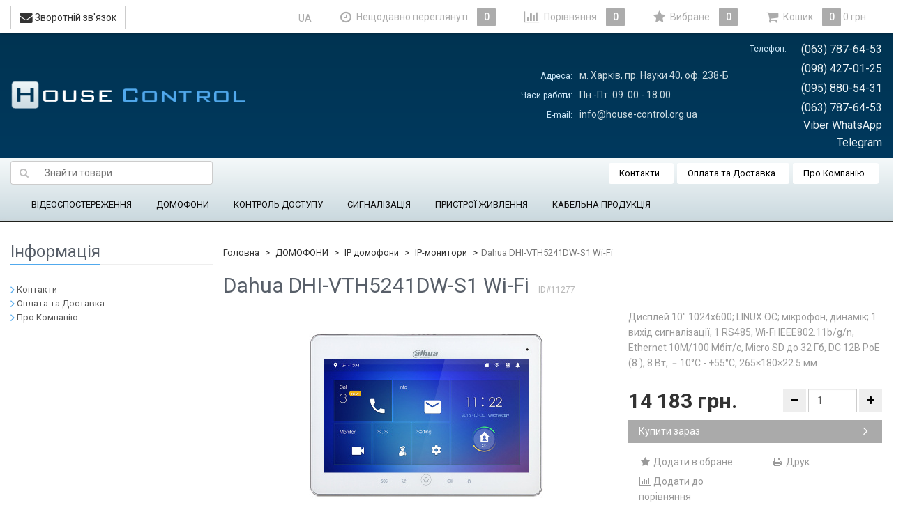

--- FILE ---
content_type: text/html; charset=utf-8
request_url: https://house-control.org.ua/dahua-dhi-vth5241dw-s1-wi-fi/
body_size: 20416
content:
<!DOCTYPE html>
<html>
    <head>
        
        <!-- Google Tag Manager -->
        <script>(function(w,d,s,l,i){w[l]=w[l]||[];w[l].push({'gtm.start':
        new Date().getTime(),event:'gtm.js'});var f=d.getElementsByTagName(s)[0],
        j=d.createElement(s),dl=l!='dataLayer'?'&l='+l:'';j.async=true;j.src=
        'https://www.googletagmanager.com/gtm.js?id='+i+dl;f.parentNode.insertBefore(j,f);
        })(window,document,'script','dataLayer','GTM-N6LRCM5');</script>
        <!-- End Google Tag Manager -->
        
        <meta name="wa-expert-hash" content="afc0edaae7c6242b923747e8345bbb26bfe6b3">
        <meta name="cmsmagazine" content="da1e55255a95f58f8d50aba0eb013c51" />
        <meta name="it-rating" content="it-rat-cc53517e65858e44b1baabde1f5a8050" />
                <meta charset="utf-8">
        <meta http-equiv="X-UA-Compatible" content="IE=edge">
        <meta name="viewport" content="width=device-width, initial-scale=1">
        <title>Dahua DHI-VTH5241DW-S1 Wi-Fi купити у Харкові ціни на House-control</title>
        <meta name="Keywords" content="Dahua DHI-VTH5241DW-S1 Wi-Fi, IP-мониторы" />
        <meta name="Description" content="Купити товар Dahua DHI-VTH5241DW-S1 Wi-Fi. ✓ Гарантія ➜ Ціна 14 183 грн. Доставка по Україні. Великий вибір у House-control" />
                <link rel="shortcut icon" href="/favicon.ico"/>
                                <link rel="alternate" type="application/rss+xml" title="House-control" href="https://house-control.org.ua/blog/rss/">                <link href='//fonts.googleapis.com/css?family=Roboto:400,300,500,700&amp;subset=latin,cyrillic' rel='stylesheet' type='text/css'>
        <!--uncomment this and comment dsv.min.css-->
        
        <link href="/wa-data/public/site/themes/sb_control_ua/font-awesome.min.css?v2.5.0.1769264059" rel="stylesheet">
        <link href="/wa-data/public/site/themes/sb_control_ua/dsv.min.css?v2.5.0.1769264059" rel="stylesheet">
                 
        <script type="text/javascript" src="/wa-content/js/jquery/jquery-1.11.1.min.js?v2.5.0.1769264059" ></script>
        <script type='text/javascript' src='/wa-apps/shop/plugins/dlsearch/js/front.js?v2.5.0.1769264059'></script>
        



<link rel="stylesheet" href="/wa-data/public/shop/themes/sb_control_ua/dsv.shop.min.css?v2.5.0.1769264059">
<style type="text/css" media="print">
@media print { 
a[href]:after{ content:none!important}
.auth,.header,.navbar,.footer,.wrapper-toolbar,.breadcrumb,.options,.qty,.product-links,.add2cart button,.more-images,.tab-dsv .nav-tabs li:not(.active),.sidebar,.hook-cart,.corner,.related,.product-share{ display:none}
#back-top{ visibility:hidden;opacity:0}
}
</style>

<style type="text/css">
ul.product-items li .h5{ height: 56px}</style>
<!-- plugin hook: 'frontend_head' -->


        <link href="/wa-data/public/site/themes/sb_control_ua/dsv.user.css?v2.5.0.1769264059" rel="stylesheet">
                                    <link href="/wa-data/public/site/themes/sb_control_ua/sidebar.css?v2.5.0.1769264059" rel="stylesheet">
                        <script src="/wa-data/public/site/themes/sb_control_ua/jquery-migrate-1.2.1.min.js"></script>
        <style type="text/css">
body.boxed-layout {
                                            background-position: top;
    }

    .navbar-categories .navbar-nav>li>a,
    .navbar-categories .navbar-nav>li>a:hover { color:#0f0e0e !important }
</style>
<script type="text/javascript" src="/wa-content/js/jquery-plugins/jquery.cookie.js"></script>
<script>
$.dsv = {
shop_url:"/",
default_img_url:"/wa-data/public/site/themes/sb_control_ua/img/dummy96.png",
currency:{"code":"UAH","sign":"\u0433\u0440\u043d.","iso4217":"980","title":"\u0423\u043a\u0440\u0430\u0457\u043d\u0441\u044c\u043a\u0430 \u0433\u0440\u0438\u0432\u043d\u044f","name":[["hryvnia","hryvnias"],"hrn"],"frac_name":[["kopeck","kopecks"]],"precision":2,"sign_position":1,"sign_delim":" ","sign_html":"\u0433\u0440\u043d.","decimal_point":",","frac_digits":2,"thousands_sep":" "},
}
</script>        <meta property="og:type" content="og:product" />
<meta property="og:title" content="Dahua DHI-VTH5241DW-S1 Wi-Fi" />
<meta property="og:description" content="Дисплей 10&quot; 1024x600; LINUX ОС; мікрофон, динамік; 1 вихід сигналізації, 1 RS485, Wi-Fi IEEE802.11b/g/n, Ethernet 10M/100 Мбіт/с, Micro SD до 32 Гб, DC 12В PoE (8 ), 8 Вт, ﹣10°C - +55°C, 265×180×22.5 мм" />
<meta property="og:image" content="https://house-control.org.ua/wa-data/public/shop/products/77/12/11277/images/3852/DHI-VTH5241DW-S1.750x0.jpg" />
<meta property="og:url" content="https://house-control.org.ua/dahua-dhi-vth5241dw-s1-wi-fi/" />
<meta property="product:price:amount" content="14183" />
<meta property="product:price:currency" content="UAH" />

                                            <style type="text/css">
		/* theme color 1 */
.lightblue .theme-color,
.lightblue .theme-color-wh,
.lightblue .navbar-default .navbar-nav>.active>a,
.lightblue .navbar-default .navbar-nav>.active>a:hover,
.lightblue .navbar-default .navbar-nav>.active>a:focus,
.lightblue .navbar-default .navbar-nav .selected>a,
.lightblue .navbar-default .navbar-nav .selected>a:hover,
.lightblue .navbar-default .navbar-nav .selected>a:focus,
.lightblue #cart.highlight>a .fa,
.lightblue .wa-horizontal .wa-form .wa-submit a { color: #51A9ED  !important }
/* theme color 2 */
.lightblue .theme-color:hover,
.lightblue .theme-color-hover:hover,
.lightblue .footer ul li a:hover,
.lightblue .usermenu > li > a:hover,
.lightblue div.dropdown-menu ul li a:hover,
.lightblue .breadcrumb a:hover,
.lightblue .user-toolbar ul>li:hover>a .fa { color: #0288d1 !important }
.lightblue .navbar-categories .navbar-nav>li>a:hover,
.lightblue .navbar-categories .navbar-nav>li>a:focus { color: #0288d1 }
/* theme background-color 1 */
.lightblue .theme-background,
.lightblue .theme-background-wh,
.lightblue .theme-background-hover:hover,
.lightblue #cart.highlight .count,
.lightblue .btn-dsv,
.lightblue .wa-form .wa-submit input,
.lightblue .btn-blue,
.lightblue .table-dsv.table-hover>tbody>tr:hover>td,
.lightblue .table-dsv.table-hover>tbody>tr:hover>th,
.lightblue .table-dsv.table-hover>tbody>tr:hover>td a,
.lightblue .tab-dsv .nav-tabs > li > a:hover,
.lightblue .tab-dsv .nav-tabs > .active > a, 
.lightblue .tab-dsv .nav-tabs > .active > a:hover, 
.lightblue .tab-dsv .nav-tabs > .active > a:focus,
.lightblue .hub-tabs.nav-tabs > li > a:hover,
.lightblue .hub-tabs.nav-tabs > .active > a, 
.lightblue .hub-tabs.nav-tabs > .active > a:hover, 
.lightblue .hub-tabs.nav-tabs > .active > a:focus { background-color: #51A9ED  !important }
/* theme background-color 2 */
.lightblue .theme-background:hover,
.lightblue .user-toolbar ul>li:hover .count,
.lightblue .btn-blue:hover,
.lightblue .btn-dsv:hover { background-color: #0288d1 !important }

/* theme border-color 1 */
.lightblue .theme-border-color,
.lightblue .search.active_search input,
.lightblue .search.active_search button,
.lightblue .theme-border-color-hover:hover,
.lightblue .modal-content,
.lightblue .tab-dsv .nav-tabs,
.lightblue blockquote:hover,
.header .dropdown-menu,
.sidebar-nav .dropdown-menu { border-color: #51A9ED  !important }
/* theme box-shadow color 1 */
.lightblue .theme-shadow-color:hover { 
  -moz-box-shadow: 0 1px 5px #51A9ED ;
  -ms-box-shadow: 0 1px 5px #51A9ED ;
  -webkit-box-shadow: 0 0px 5px #51A9ED ;
  box-shadow: 0px 0px 5px #51A9ED ;
}
.custom .tt-input:focus,
.custom .wa-captcha-input:focus,
.custom .wa-form .wa-value input[type="text"]:focus,
.custom .wa-form .wa-value input[type="email"]:focus,
.custom .wa-form .wa-value input[type="password"]:focus,
.custom .form-control:focus,
.custom textarea:focus,
.custom .search.active_search {
  border-color: #51A9ED  !important
  -moz-box-shadow: 0 1px 5px #51A9ED ;
  -ms-box-shadow: 0 1px 5px #51A9ED ;
  -webkit-box-shadow: 0 0px 5px #51A9ED ;
  box-shadow: 0px 0px 5px #51A9ED ;
}
.lightblue .tt-input:focus,
.lightblue .wa-captcha-input:focus,
.lightblue .wa-form .wa-value input[type="text"]:focus,
.lightblue .wa-form .wa-value input[type="email"]:focus,
.lightblue .wa-form .wa-value input[type="password"]:focus,
.lightblue .form-control:focus,
.lightblue textarea:focus,
.lightblue .search.active_search {
  border-color: #51A9ED !important;
  -webkit-box-shadow: inset 0 1px 1px rgba(0,0,0,.075),0 0 8px rgba(3,169,244,.6) !important;
  box-shadow: inset 0 1px 1px rgba(0,0,0,.075),0 0 8px rgba(3,169,244,.6) !important;
}
.blue .tt-input:focus,
.blue .wa-captcha-input:focus,
.blue .wa-form .wa-value input[type="text"]:focus,
.blue .wa-form .wa-value input[type="email"]:focus,
.blue .wa-form .wa-value input[type="password"]:focus,
.blue .form-control:focus,
.blue textarea:focus,
.blue .search.active_search {
  border-color: #5677fc !important;
  -webkit-box-shadow: inset 0 1px 1px rgba(0,0,0,.075),0 0 8px rgba(86,119,252,.6) !important;
  box-shadow: inset 0 1px 1px rgba(0,0,0,.075),0 0 8px rgba(86,119,252,.6) !important;
}
.indigo .tt-input:focus,
.indigo .wa-captcha-input:focus,
.indigo .wa-form .wa-value input[type="text"]:focus,
.indigo .wa-form .wa-value input[type="email"]:focus,
.indigo .wa-form .wa-value input[type="password"]:focus,
.indigo .form-control:focus,
.indigo textarea:focus,
.indigo .search.active_search {
border-color: #3f51b5 !important;
-webkit-box-shadow: inset 0 1px 1px rgba(0,0,0,.075),0 0 8px rgba(63,81,181,.6) !important;
box-shadow: inset 0 1px 1px rgba(0,0,0,.075),0 0 8px rgba(63,81,181,.6) !important;
}
.deeppurple .tt-input:focus,
.deeppurple .wa-captcha-input:focus,
.deeppurple .wa-form .wa-value input[type="text"]:focus,
.deeppurple .wa-form .wa-value input[type="email"]:focus,
.deeppurple .wa-form .wa-value input[type="password"]:focus,
.deeppurple .form-control:focus,
.deeppurple textarea:focus,
.deeppurple .search.active_search {
border-color: #673ab7 !important;
-webkit-box-shadow: inset 0 1px 1px rgba(0,0,0,.075),0 0 8px rgba(103,58,183,.6) !important;
box-shadow: inset 0 1px 1px rgba(0,0,0,.075),0 0 8px rgba(103,58,183,.6) !important;
}
.purple .tt-input:focus,
.purple .wa-captcha-input:focus,
.purple .wa-form .wa-value input[type="text"]:focus,
.purple .wa-form .wa-value input[type="email"]:focus,
.purple .wa-form .wa-value input[type="password"]:focus,
.purple .form-control:focus,
.purple textarea:focus,
.purple .search.active_search {
border-color: #9c27b0 !important;
-webkit-box-shadow: inset 0 1px 1px rgba(0,0,0,.075),0 0 8px rgba(156,39,176,.6) !important;
box-shadow: inset 0 1px 1px rgba(0,0,0,.075),0 0 8px rgba(156,39,176,.6) !important;
}
.pink .tt-input:focus,
.pink .wa-captcha-input:focus,
.pink .wa-form .wa-value input[type="text"]:focus,
.pink .wa-form .wa-value input[type="email"]:focus,
.pink .wa-form .wa-value input[type="password"]:focus,
.pink .form-control:focus,
.pink textarea:focus,
.pink .search.active_search  {
border-color: #e91e63 !important;
-webkit-box-shadow: inset 0 1px 1px rgba(0,0,0,.075),0 0 8px rgba(233,30,99,.6) !important;
box-shadow: inset 0 1px 1px rgba(0,0,0,.075),0 0 8px rgba(233,30,99,.6) !important;
}
.red .tt-input:focus,
.red .wa-captcha-input:focus,
.red .wa-form .wa-value input[type="text"]:focus,
.red .wa-form .wa-value input[type="email"]:focus,
.red .wa-form .wa-value input[type="password"]:focus,
.red .form-control:focus,
.red textarea:focus,
.red .search.active_search  {
border-color: #e51c23 !important;
-webkit-box-shadow: inset 0 1px 1px rgba(0,0,0,.075),0 0 8px rgba(229,28,35,.6) !important;
box-shadow: inset 0 1px 1px rgba(0,0,0,.075),0 0 8px rgba(229,28,35,.6) !important;
}
.cyan .tt-input:focus,
.cyan .wa-captcha-input:focus,
.cyan .wa-form .wa-value input[type="text"]:focus,
.cyan .wa-form .wa-value input[type="email"]:focus,
.cyan .wa-form .wa-value input[type="password"]:focus,
.cyan .form-control:focus,
.cyan textarea:focus,
.cyan .search.active_search {
border-color: #00bcd4 !important;
-webkit-box-shadow: inset 0 1px 1px rgba(0,0,0,.075),0 0 8px rgba(0,188,212,.6) !important;
box-shadow: inset 0 1px 1px rgba(0,0,0,.075),0 0 8px rgba(0,188,212,.6) !important;
}
.teal .tt-input:focus,
.teal .wa-captcha-input:focus,
.teal .wa-form .wa-value input[type="text"]:focus,
.teal .wa-form .wa-value input[type="email"]:focus,
.teal .wa-form .wa-value input[type="password"]:focus,
.teal .form-control:focus,
.teal textarea:focus,
.teal .search.active_search {
border-color: #009688 !important;
-webkit-box-shadow: inset 0 1px 1px rgba(0,0,0,.075),0 0 8px rgba(0,150,136,.6) !important;
box-shadow: inset 0 1px 1px rgba(0,0,0,.075),0 0 8px rgba(0,150,136,.6) !important;
}
.green .tt-input:focus,
.green .wa-captcha-input:focus,
.green .wa-form .wa-value input[type="text"]:focus,
.green .wa-form .wa-value input[type="email"]:focus,
.green .wa-form .wa-value input[type="password"]:focus,
.green .form-control:focus,
.green textarea:focus,
.green .search.active_search {
border-color: #259b24 !important;
-webkit-box-shadow: inset 0 1px 1px rgba(0,0,0,.075),0 0 8px rgba(37,155,36,.6) !important;
box-shadow: inset 0 1px 1px rgba(0,0,0,.075),0 0 8px rgba(37,155,36,.6) !important;
}
.lightgreen .tt-input:focus,
.lightgreen .wa-captcha-input:focus,
.lightgreen .wa-form .wa-value input[type="text"]:focus,
.lightgreen .wa-form .wa-value input[type="email"]:focus,
.lightgreen .wa-form .wa-value input[type="password"]:focus,
.lightgreen .form-control:focus,
.lightgreen textarea:focus,
.lightgreen .search.active_search  {
border-color: #8bc34a !important;
-webkit-box-shadow: inset 0 1px 1px rgba(0,0,0,.075),0 0 8px rgba(139,195,74,.6) !important;
box-shadow: inset 0 1px 1px rgba(0,0,0,.075),0 0 8px rgba(139,195,74,.6) !important;
}
.lime .tt-input:focus,
.lime .wa-captcha-input:focus,
.lime .wa-form .wa-value input[type="text"]:focus,
.lime .wa-form .wa-value input[type="email"]:focus,
.lime .wa-form .wa-value input[type="password"]:focus,
.lime .form-control:focus,
.lime textarea:focus,
.lime .search.active_search  {
border-color: #cddc39 !important;
-webkit-box-shadow: inset 0 1px 1px rgba(0,0,0,.075),0 0 8px rgba(205,220,57,.6) !important;
box-shadow: inset 0 1px 1px rgba(0,0,0,.075),0 0 8px rgba(205,220,57,.6) !important;
}
.yellow .tt-input:focus,
.yellow .wa-captcha-input:focus,
.yellow .wa-form .wa-value input[type="text"]:focus,
.yellow .wa-form .wa-value input[type="email"]:focus,
.yellow .wa-form .wa-value input[type="password"]:focus,
.yellow .form-control:focus,
.yellow textarea:focus,
.yellow .search.active_search   {
border-color: #fdd835 !important;
-webkit-box-shadow: inset 0 1px 1px rgba(0,0,0,.075),0 0 8px rgba(253,216,53,.6) !important;
box-shadow: inset 0 1px 1px rgba(0,0,0,.075),0 0 8px rgba(253,216,53,.6) !important;
}
.amber .tt-input:focus,
.amber .wa-captcha-input:focus,
.amber .wa-form .wa-value input[type="text"]:focus,
.amber .wa-form .wa-value input[type="email"]:focus,
.amber .wa-form .wa-value input[type="password"]:focus,
.amber .form-control:focus,
.amber textarea:focus,
.amber .search.active_search {
border-color: #ffc107 !important;
-webkit-box-shadow: inset 0 1px 1px rgba(0,0,0,.075),0 0 8px rgba(255,193,7,.6) !important;
box-shadow: inset 0 1px 1px rgba(0,0,0,.075),0 0 8px rgba(255,193,7,.6) !important;
}
.orange .tt-input:focus,
.orange .wa-captcha-input:focus,
.orange .wa-form .wa-value input[type="text"]:focus,
.orange .wa-form .wa-value input[type="email"]:focus,
.orange .wa-form .wa-value input[type="password"]:focus,
.orange .form-control:focus,
.orange textarea:focus,
.orange .search.active_search {
border-color: #ff9800 !important;
-webkit-box-shadow: inset 0 1px 1px rgba(0,0,0,.075),0 0 8px rgba(255,152,0,.6) !important;
box-shadow: inset 0 1px 1px rgba(0,0,0,.075),0 0 8px rgba(255,152,0,.6) !important;
}
.deeporange .tt-input:focus,
.deeporange .wa-captcha-input:focus,
.deeporange .wa-form .wa-value input[type="text"]:focus,
.deeporange .wa-form .wa-value input[type="email"]:focus,
.deeporange .wa-form .wa-value input[type="password"]:focus,
.deeporange .form-control:focus,
.deeporange textarea:focus,
.deeporange .search.active_search {
border-color: #ff5722 !important;
-webkit-box-shadow: inset 0 1px 1px rgba(0,0,0,.075),0 0 8px rgba(255,87,34,.6) !important;
box-shadow: inset 0 1px 1px rgba(0,0,0,.075),0 0 8px rgba(255,87,34,.6) !important;
}
.brown .tt-input:focus,
.brown .wa-captcha-input:focus,
.brown .wa-form .wa-value input[type="text"]:focus,
.brown .wa-form .wa-value input[type="email"]:focus,
.brown .wa-form .wa-value input[type="password"]:focus,
.brown .form-control:focus,
.brown textarea:focus,
.brown .search.active_search {
border-color: #795548 !important;
-webkit-box-shadow: inset 0 1px 1px rgba(0,0,0,.075),0 0 8px rgba(121,85,72,.6) !important;
box-shadow: inset 0 1px 1px rgba(0,0,0,.075),0 0 8px rgba(121,85,72,.6) !important;
}
.opal .tt-input:focus,
.opal .wa-captcha-input:focus,
.opal .wa-form .wa-value input[type="text"]:focus,
.opal .wa-form .wa-value input[type="email"]:focus,
.opal .wa-form .wa-value input[type="password"]:focus,
.opal .form-control:focus,
.opal textarea:focus,
.opal .search.active_search {
border-color: #007a87 !important;
-webkit-box-shadow: inset 0 1px 1px rgba(0,0,0,.075),0 0 8px rgba(0,122,135,.6) !important;
box-shadow: inset 0 1px 1px rgba(0,0,0,.075),0 0 8px rgba(0,122,135,.6) !important;
}
.deepblue .tt-input:focus,
.deepblue .wa-captcha-input:focus,
.deepblue .wa-form .wa-value input[type="text"]:focus,
.deepblue .wa-form .wa-value input[type="email"]:focus,
.deepblue .wa-form .wa-value input[type="password"]:focus,
.deepblue .form-control:focus,
.deepblue textarea:focus,
.deepblue .search.active_search {
border-color: #003580 !important;
-webkit-box-shadow: inset 0 1px 1px rgba(0,0,0,.075),0 0 8px rgba(0,53,128,.6) !important;
box-shadow: inset 0 1px 1px rgba(0,0,0,.075),0 0 8px rgba(0,53,128,.6) !important;
}
	/* shop */
	.lightblue .slider .bx-wrapper .bx-pager.bx-default-pager a:hover,
	.lightblue .product-slider-arrows a:hover,
	.lightblue ul.product-items li button,
	.lightblue ul.product-items li .addtouserbar span.active,
	.lightblue .filters .ui-slider-horizontal .ui-widget-header,
	.lightblue .bonus,
	.lightblue .pagination li.selected a,
	.lightblue .storequickorder-button,
	.lightblue .submit-button,
	.lightblue .quickorder-button,
	.lightblue .checkout .checkout-step h2.active,
	.lightblue .quantity.dialog_link { background-color: #51A9ED  }

	.lightblue ul.product-items li .addtouserbar span:hover,
	.lightblue .pagination li a:hover,
	.lightblue .storequickorder-button:hover,
	.lightblue .submit-button:hover,
	.lightblue .quickorder-button:hover,
	.lightblue .quantity.dialog_link:hover { background-color: #0288d1 }

	.lightblue ul.product-items li .userbar-list a.active,
	.lightblue .maintext ul li i.fa,
	.lightblue .carousel-arrow a.carousel-control:hover,
	.lightblue .thumbnail h3 a:hover,
	.lightblue .thumbnail-style h3 a:hover,
	.lightblue .product-page .product-links a.active,
	.lightblue .checkout .checkout-step h2.active:after,
	.lightblue .product-page #product-categories a:hover,
	.lightblue .product-page #product-tags a:hover { color: #51A9ED  }

	.lightblue ul.product-items li .userbar-list a:hover,
	.lightblue .product-page .product-links a:hover { color: #0288d1 }
	.lightblue .subcategories a.subcat,
	.lightblue .ui-dialog .ui-dialog-title,
	.lightblue .quickorder-header { border-bottom-color:#51A9ED  }
	.lightblue .da-slide .da-link:hover { border-color: #51A9ED ; background: #51A9ED  }
	.lightblue .sidebar-news .sidebar-post:hover:after { border-top-color: #51A9ED  }
	.lightblue .sidebar-plugin ul li a:hover,
	.lightblue .sidebar-info li a:hover { color: #51A9ED  }
	.lightblue ul.blog-tags a:hover { background-color: #51A9ED  }
	.lightblue .sidebar-photos li img:hover { box-shadow: 0 0 0 2px #51A9ED  }
</style>
                
        
        <!--[if lt IE 9]>
        <script src="https://oss.maxcdn.com/html5shiv/3.7.2/html5shiv.min.js"></script>
        <script src="https://oss.maxcdn.com/respond/1.4.2/respond.min.js"></script>
        <![endif]-->
        
        





                                                                        <link rel="alternate" hreflang="ru-UA" href="https://house-control.org.ua/ru/dahua-dhi-vth5241dw-s1-wi-fi/" />
                                                                            <link rel="alternate" hreflang="uk-UA" href="https://house-control.org.ua/dahua-dhi-vth5241dw-s1-wi-fi/" />
            


        <link href="/wa-data/public/site/themes/sb_control_ua/dl.min.css?v2.5.0.1769264059" rel="stylesheet">
        <script src='/wa-data/public/site/themes/sb_control_ua/dl.min.js?v2.5.0.1769264059'></script>
        
    </head>
    <body>
        <!-- Google Tag Manager (noscript) -->
        <noscript><iframe src="https://www.googletagmanager.com/ns.html?id=GTM-N6LRCM5" height="0" width="0" style="display:none;visibility:hidden"></iframe></noscript>
        <!-- End Google Tag Manager (noscript) -->
                                                                                                                                                                                                                                                    <div class="header_wrapper">
            <div class="header hidden-xs wrap_container  lightblue boxed-layout container dark">
                <div class="head_row1" itemscope="" itemtype="http://schema.org/LocalBusiness">
                    <a href="/">
        <img src="/wa-data/public/site/themes/sb_control_ua/img/mylogo.png?v2.5.0.1769264059" alt="House-control" class="img-responsive" />
    </a>
<span class="logo-cap"></span>                        
    <div class="head_contact head_contact_adress">
        <table>
            <tbody>
                <tr>
                    <td class="top_contact_blue">Адреса:</td>
                    <td class="head-adress" itemprop="address">м. Харків, пр. Науки 40, оф. 238-Б</td>
                </tr>
                <tr>
                    <td class="top_contact_blue">Часи работи:</td>
                    <td class="head-adress" itemprop="openingHours" datetime="Mo-Sa 09:00-18:00">Пн.-Пт. 09
                    :00 - 18:00</td>
                </tr>
                <tr>
                    <td class="top_contact_blue">E-mail:</td>
                    <td class="head-adress" itemprop="email">info@house-control.org.ua</td>
                </tr>
            </tbody>
        </table>
    </div>
    <div class="head_contact head_contact_phone">
        <table>
            <tbody>
                <tr>
                    <td class="top_contact_blue">Телефон:</td>
                    <td style="text-align: right;" class="head-phone" itemprop="telephone">(063) 787-64-53</td>
                </tr>
                <tr>
                    <td></td>
                    <td style="text-align: right;" class="head-phone" itemprop="telephone">(098) 427-01-25</td>
                </tr>
                <tr>
                    <td></td>
                    <td style="text-align: right;" class="head-phone" itemprop="telephone">(095) 880-54-31</td>
                </tr>
                <tr>
                    <td></td>
                    <td style="text-align: right;" class="head-phone" itemprop="telephone">(063) 787-64-53 Viber WhatsApp Telegram</td>
                </tr>
            </tbody>
        </table>
    </div>

                </div>
            </div>
        </div>
        <div class="menu_wrapper">
            <div class=" hidden-xs wrap_container lightblue boxed-layout container dark">
                
                <nav class="navbar navbar-default navbar-pages clr">
                            <form method="get" action="/search/" class="search_products">
        <div class="search input-group">
            <span class="input-group-btn">
                <button class="btn btn-default" type="submit"><i class="fa fa-search"></i></button>
            </span>
            <input type="search" name="query" class="form-control search-text" placeholder="Знайти товари" id="search" data-locale="uk_UA" AUTOCOMPLETE="off">
        </div>
        <div id="suggestions"></div>
    </form>

                    <ul class="nav navbar-nav">
                                                                                                                            <li><a href="/kontakty/">Контакти</a></li>
                                    
                                                                                                                            <li><a href="/oplata-i-dostavka/">Оплата та Доставка</a></li>
                                    
                                                                                                                            <li><a href="/o-kompanii/">Про Компанію</a></li>
                                    
                                            </ul>
                </nav>
                
                                                            

<nav class="navbar navbar-default navbar-categories">
    <div class="container">
        <ul class="nav navbar-nav">
                                                                    <li class="dropdown">
                            <a href="/category/cctv-systems/" data-icon-id="90"> ВІДЕОСПОСТЕРЕЖЕННЯ</a>
                                        <ul class="dropdown-menu">
                                                                                    <li class="dropdown-submenu">
                            <a href="/category/cctv-systems/hd-cvi-cctv/" data-icon-id="91"> HD-CVI камери та обладнання</a>
                                        <ul class="dropdown-menu">
                                                        <li>
                            <a href="/category/cctv-systems/hd-cvi-cctv/hd-cvi-cctv-hcvr/" data-icon-id="102"> HD-CVI відеореєстратори</a>
                    </li>
    
                                                        <li>
                            <a href="/category/cctv-systems/hd-cvi-cctv/hd-cvi-cctv-camera/" data-icon-id="92"> HD-CVI камери відеоспостереження</a>
                    </li>
    
                                                        <li>
                            <a href="/category/cctv-systems/hd-cvi-cctv/kupolnye-povorotnye-kamery-hd-cvi/" data-icon-id="101"> Купольні поворотні камери HD-CVI</a>
                    </li>
    
                                    </ul>
                    </li>
    
                                                                                    <li class="dropdown-submenu">
                            <a href="/category/cctv-systems/turbo-hd-cctv/" data-icon-id="115"> Turbo HD камери та обладнання</a>
                                        <ul class="dropdown-menu">
                                                        <li>
                            <a href="/category/cctv-systems/turbo-hd-cctv/turbo-hd-cctv-dvr/" data-icon-id="117"> Turbo HD  відеореєстратори</a>
                    </li>
    
                                                        <li>
                            <a href="/category/cctv-systems/turbo-hd-cctv/turbo-hd-cctv-camera/" data-icon-id="116"> Turbo HD камери відеоспостереження</a>
                    </li>
    
                                                        <li>
                            <a href="/category/cctv-systems/turbo-hd-cctv/kupolnye-povorotnye-kamery-turbo-hd/" data-icon-id="122"> Купольні поворотні камери Turbo HD</a>
                    </li>
    
                                    </ul>
                    </li>
    
                                                                                    <li class="dropdown-submenu">
                            <a href="/category/cctv-systems/ahd-cctv/" data-icon-id="107"> AHD камери та обладнання</a>
                                        <ul class="dropdown-menu">
                                                        <li>
                            <a href="/category/cctv-systems/ahd-cctv/ahd-cctv-dvr/" data-icon-id="109"> AHD відеореєстратори</a>
                    </li>
    
                                                        <li>
                            <a href="/category/cctv-systems/ahd-cctv/ahd-cctv-camera/" data-icon-id="108"> AHD камери відеоспостереження</a>
                    </li>
    
                                    </ul>
                    </li>
    
                                                                                    <li class="dropdown-submenu">
                            <a href="/category/cctv-systems/ip_cctv/" data-icon-id="136"> IP камери, IP реєстратори</a>
                                        <ul class="dropdown-menu">
                                                        <li>
                            <a href="/category/cctv-systems/ip_cctv/ip_nvr/" data-icon-id="139"> IP відеореєстратори</a>
                    </li>
    
                                                        <li>
                            <a href="/category/cctv-systems/ip_cctv/category_300/" data-icon-id="300"> IP камери Imou</a>
                    </li>
    
                                                        <li>
                            <a href="/category/cctv-systems/ip_cctv/ip_camera_dahua/" data-icon-id="143"> IP камери Dahua</a>
                    </li>
    
                                                        <li>
                            <a href="/category/cctv-systems/ip_cctv/kupolnye-povorotnye-ip-kamery-dahua/" data-icon-id="172"> Купольні поворотні IP камери Dahua</a>
                    </li>
    
                                                        <li>
                            <a href="/category/cctv-systems/ip_cctv/ip_camera_hikvision/" data-icon-id="142"> IP-камери Hikvision</a>
                    </li>
    
                                                        <li>
                            <a href="/category/cctv-systems/ip_cctv/kupolnye-povorotnye-ip-kamery-hikvision/" data-icon-id="160"> Купольні поворотні IP камери Hikvision</a>
                    </li>
    
                                                        <li>
                            <a href="/category/cctv-systems/ip_cctv/ip-kamery-uniview/" data-icon-id="293"> IP камери Uniview</a>
                    </li>
    
                                                        <li>
                            <a href="/category/cctv-systems/ip_cctv/kupolnye-povorotnye-ip-kamery-uniview/" data-icon-id="294"> Купольні поворотні IP камери Uniview</a>
                    </li>
    
                                                        <li>
                            <a href="/category/cctv-systems/ip_cctv/ip_camera_partizan/" data-icon-id="141"> IP камери Partizan</a>
                    </li>
    
                                                        <li>
                            <a href="/category/cctv-systems/ip_cctv/commutatory-poe/" data-icon-id="138"> Комутатори PoE</a>
                    </li>
    
                                    </ul>
                    </li>
    
                                                                                    <li class="dropdown-submenu">
                            <a href="/category/cctv-systems/cctv-komplekt-videonabludenie/" data-icon-id="186"> Комплекти відеоспостереження</a>
                                        <ul class="dropdown-menu">
                                                        <li>
                            <a href="/category/cctv-systems/cctv-komplekt-videonabludenie/hdcvi-komplekt-videonabludenie/" data-icon-id="189"> Комплекти HD-CVI відеоспостереження</a>
                    </li>
    
                                                        <li>
                            <a href="/category/cctv-systems/cctv-komplekt-videonabludenie/komplekty-turbo-hd-videonablyudeniya/" data-icon-id="280"> Комплекти Turbo HD відеоспостереження</a>
                    </li>
    
                                                        <li>
                            <a href="/category/cctv-systems/cctv-komplekt-videonabludenie/ahd-komplekt-videonabludenie/" data-icon-id="188"> Комплекти AHD відеоспостереження</a>
                    </li>
    
                                                        <li>
                            <a href="/category/cctv-systems/cctv-komplekt-videonabludenie/ip-komplekt-videonabludenie/" data-icon-id="187"> Комплекти IP відеоспостереження</a>
                    </li>
    
                                    </ul>
                    </li>
    
                                                        <li>
                            <a href="/category/cctv-systems/nakopityeli/" data-icon-id="292"> Накопичувачі</a>
                    </li>
    
                                                                                    <li class="dropdown-submenu">
                            <a href="/category/cctv-systems/sredstva_obrabotki_videosignala/" data-icon-id="194"> Додаткове обладнання</a>
                                        <ul class="dropdown-menu">
                                                        <li>
                            <a href="/category/cctv-systems/sredstva_obrabotki_videosignala/razemy-perekhodniki/" data-icon-id="296"> Роз'єми, перехідники</a>
                    </li>
    
                                                        <li>
                            <a href="/category/cctv-systems/sredstva_obrabotki_videosignala/kronshteyny-kozyrki-korobki/" data-icon-id="291"> Кронштейни, козирки, коробки</a>
                    </li>
    
                                                        <li>
                            <a href="/category/cctv-systems/sredstva_obrabotki_videosignala/mulyazhi-videokamer/" data-icon-id="286"> Муляжі відеокамер</a>
                    </li>
    
                                                        <li>
                            <a href="/category/cctv-systems/sredstva_obrabotki_videosignala/usiliteli-raspredeliteli-korrektory-videosignala/" data-icon-id="197"> Підсилювачі, розподільники, конвертори відеосигналу</a>
                    </li>
    
                                                        <li>
                            <a href="/category/cctv-systems/sredstva_obrabotki_videosignala/ustroystva-priemaperedachi-video-po-vitoy-pare/" data-icon-id="196"> Пристрої прийому/передачі відео по "крученій парі"</a>
                    </li>
    
                                    </ul>
                    </li>
    
                                    </ul>
                    </li>
    
                                                                    <li class="dropdown">
                            <a href="/category/domofony_gnv/" data-icon-id="203"> ДОМОФОНИ</a>
                                        <ul class="dropdown-menu">
                                                                                    <li class="dropdown-submenu">
                            <a href="/category/domofony_gnv/analogovye-videodomofony/" data-icon-id="270"> Аналогові відеодомофони</a>
                                        <ul class="dropdown-menu">
                                                        <li>
                            <a href="/category/domofony_gnv/analogovye-videodomofony/monitory/" data-icon-id="285"> Монітори</a>
                    </li>
    
                                                        <li>
                            <a href="/category/domofony_gnv/analogovye-videodomofony/vyzyvnye-paneli/" data-icon-id="208"> Викликові панелі</a>
                    </li>
    
                                                        <li>
                            <a href="/category/domofony_gnv/analogovye-videodomofony/komplekty-domofonov/" data-icon-id="207"> Комплекти домофонів</a>
                    </li>
    
                                                        <li>
                            <a href="/category/domofony_gnv/analogovye-videodomofony/dopolnitelnye-ustrojjstva-k/" data-icon-id="206"> Додаткові пристрої</a>
                    </li>
    
                                    </ul>
                    </li>
    
                                                                                    <li class="dropdown-submenu">
                            <a href="/category/domofony_gnv/ip-domofony/" data-icon-id="266"> IP домофони</a>
                                        <ul class="dropdown-menu">
                                                        <li>
                            <a href="/category/domofony_gnv/ip-domofony/ip-monitory/" data-icon-id="268"> IP-монитори</a>
                    </li>
    
                                                        <li>
                            <a href="/category/domofony_gnv/ip-domofony/ip-vyzyvnye-paneli/" data-icon-id="267"> IP викличні панелі</a>
                    </li>
    
                                                        <li>
                            <a href="/category/domofony_gnv/ip-domofony/aksessuary/" data-icon-id="269"> Аксесуари</a>
                    </li>
    
                                    </ul>
                    </li>
    
                                                        <li>
                            <a href="/category/domofony_gnv/interkomy/" data-icon-id="204"> Переговорні пристрої</a>
                    </li>
    
                                                        <li>
                            <a href="/category/domofony_gnv/mnogokvartirnye-domofony/" data-icon-id="205"> Багатоквартирні домофони </a>
                    </li>
    
                                    </ul>
                    </li>
    
                                                                    <li class="dropdown">
                            <a href="/category/kontrol-dostupa/" data-icon-id="214"> КОНТРОЛЬ ДОСТУПУ</a>
                                        <ul class="dropdown-menu">
                                                        <li>
                            <a href="/category/kontrol-dostupa/komplekty-skd/" data-icon-id="297"> Комплекти СКД</a>
                    </li>
    
                                                        <li>
                            <a href="/category/kontrol-dostupa/ehlektromekhanicheskie-zamki/" data-icon-id="244"> Електромеханічні замки</a>
                    </li>
    
                                                        <li>
                            <a href="/category/kontrol-dostupa/ehlektromekhanicheskie/" data-icon-id="242"> Електромеханічні клямки</a>
                    </li>
    
                                                        <li>
                            <a href="/category/kontrol-dostupa/ehlektromagnitnye-zamki/" data-icon-id="243"> Електромагнітні замки</a>
                    </li>
    
                                                        <li>
                            <a href="/category/kontrol-dostupa/kodovye-klaviatury/" data-icon-id="287"> Кодові клавіатури</a>
                    </li>
    
                                                        <li>
                            <a href="/category/kontrol-dostupa/kontrollery/" data-icon-id="288"> Контролери</a>
                    </li>
    
                                                        <li>
                            <a href="/category/kontrol-dostupa/schityvateli/" data-icon-id="289"> Зчитувачі</a>
                    </li>
    
                                                        <li>
                            <a href="/category/kontrol-dostupa/uchet-rabochego-vremeni/" data-icon-id="273"> Облік робочого часу</a>
                    </li>
    
                                                        <li>
                            <a href="/category/kontrol-dostupa/u_prox_ip_ip_skud/" data-icon-id="237"> U-Prox IP (IP СКУД)</a>
                    </li>
    
                                                        <li>
                            <a href="/category/kontrol-dostupa/biometriya/" data-icon-id="274"> Біометрія</a>
                    </li>
    
                                                        <li>
                            <a href="/category/kontrol-dostupa/aksessuary/" data-icon-id="240"> Аксесуари</a>
                    </li>
    
                                                        <li>
                            <a href="/category/kontrol-dostupa/dovodchiki/" data-icon-id="241"> Доводчики</a>
                    </li>
    
                                                        <li>
                            <a href="/category/kontrol-dostupa/turnikety/" data-icon-id="239"> Турнікети</a>
                    </li>
    
                                    </ul>
                    </li>
    
                                                                    <li class="dropdown">
                            <a href="/category/signalizatsiya/" data-icon-id="276"> СИГНАЛІЗАЦІЯ</a>
                                        <ul class="dropdown-menu">
                                                                                    <li class="dropdown-submenu">
                            <a href="/category/signalizatsiya/pulty-k-okhrannojj/" data-icon-id="211"> Системи охоронної сигналізації</a>
                                        <ul class="dropdown-menu">
                                                        <li>
                            <a href="/category/signalizatsiya/pulty-k-okhrannojj/maks-pro/" data-icon-id="290"> U-Prox</a>
                    </li>
    
                                                        <li>
                            <a href="/category/signalizatsiya/pulty-k-okhrannojj/sistema-ajax/" data-icon-id="282"> Ajax</a>
                    </li>
    
                                                        <li>
                            <a href="/category/signalizatsiya/pulty-k-okhrannojj/obektovye-pribory-lun/" data-icon-id="222"> ЛУНЬ</a>
                    </li>
    
                                                        <li>
                            <a href="/category/signalizatsiya/pulty-k-okhrannojj/pulty-4-kh-zonnye/" data-icon-id="221"> DSC</a>
                    </li>
    
                                                        <li>
                            <a href="/category/signalizatsiya/pulty-k-okhrannojj/pulty-12-ti-zonnye/" data-icon-id="219"> ОРІОН</a>
                    </li>
    
                                                        <li>
                            <a href="/category/signalizatsiya/pulty-k-okhrannojj/sistema-potentsial/" data-icon-id="283"> Потенціал</a>
                    </li>
    
                                                        <li>
                            <a href="/category/signalizatsiya/pulty-k-okhrannojj/pulty-8-mi-zonnye/" data-icon-id="220"> SATEL</a>
                    </li>
    
                                                        <li>
                            <a href="/category/signalizatsiya/pulty-k-okhrannojj/pulty-16-ti-zonnye/" data-icon-id="218"> ТІРАС</a>
                    </li>
    
                                    </ul>
                    </li>
    
                                                                                    <li class="dropdown-submenu">
                            <a href="/category/signalizatsiya/datchiki2/" data-icon-id="212"> Сповіщувачі</a>
                                        <ul class="dropdown-menu">
                                                        <li>
                            <a href="/category/signalizatsiya/datchiki2/datchiki-dvizhenija/" data-icon-id="231"> Сповіщувачі руху</a>
                    </li>
    
                                                        <li>
                            <a href="/category/signalizatsiya/datchiki2/kombinirovannye-datchiki/" data-icon-id="228"> Комбіновані сповіщувачі</a>
                    </li>
    
                                                        <li>
                            <a href="/category/signalizatsiya/datchiki2/datchiki-razbitija-stekla/" data-icon-id="229"> Сповіщувачі розбиття скла</a>
                    </li>
    
                                                        <li>
                            <a href="/category/signalizatsiya/datchiki2/perimetralnye-datchiki/" data-icon-id="226"> Периметральні сповіщувачі</a>
                    </li>
    
                                                        <li>
                            <a href="/category/signalizatsiya/datchiki2/magnito-kontaktnye-datchiki/" data-icon-id="227"> Магніто-контактні сповіщувачі</a>
                    </li>
    
                                                        <li>
                            <a href="/category/signalizatsiya/datchiki2/vibrodatchiki/" data-icon-id="232"> Вібросповіщувачі</a>
                    </li>
    
                                                        <li>
                            <a href="/category/signalizatsiya/datchiki2/datchiki-zatoplenija/" data-icon-id="230"> Сповіщувачі затоплення</a>
                    </li>
    
                                                        <li>
                            <a href="/category/signalizatsiya/datchiki2/besprovodnye-datchiki/" data-icon-id="233"> Бездротові сповіщувачі та модулі</a>
                    </li>
    
                                                        <li>
                            <a href="/category/signalizatsiya/datchiki2/pozharnye-datchiki/" data-icon-id="225"> Пожежні сповіщувачі</a>
                    </li>
    
                                    </ul>
                    </li>
    
                                                        <li>
                            <a href="/category/signalizatsiya/zvukovye-i-svetovye/" data-icon-id="235"> Звукові та світлові оповіщувачі</a>
                    </li>
    
                                                        <li>
                            <a href="/category/signalizatsiya/ruchnye-i-radio-trevozhnye/" data-icon-id="234"> Тривожні кнопки</a>
                    </li>
    
                                    </ul>
                    </li>
    
                                                                    <li class="dropdown">
                            <a href="/category/ustrojjstva-pitanija/" data-icon-id="215"> ПРИСТРОЇ ЖИВЛЕННЯ</a>
                                        <ul class="dropdown-menu">
                                                        <li>
                            <a href="/category/ustrojjstva-pitanija/akkumuljatory/" data-icon-id="210"> Акумулятори</a>
                    </li>
    
                                                        <li>
                            <a href="/category/ustrojjstva-pitanija/bloki-pitanija_I52/" data-icon-id="248"> Блоки живлення</a>
                    </li>
    
                                                        <li>
                            <a href="/category/ustrojjstva-pitanija/istochniki-besperebojjnogo/" data-icon-id="247"> Джерела безперебійного живлення 12 В</a>
                    </li>
    
                                                        <li>
                            <a href="/category/ustrojjstva-pitanija/istochniki-bespereboynogo-pitaniya-220-v/" data-icon-id="301"> Джерела безперебійного живлення 220 В</a>
                    </li>
    
                                                        <li>
                            <a href="/category/ustrojjstva-pitanija/transformatory/" data-icon-id="246"> Зарядні станції</a>
                    </li>
    
                                                        <li>
                            <a href="/category/ustrojjstva-pitanija/solnechnye-paneli/" data-icon-id="302"> Сонячні панелі</a>
                    </li>
    
                                    </ul>
                    </li>
    
                                                                    <li class="dropdown">
                            <a href="/category/kabelnaja-produkcija/" data-icon-id="216"> КАБЕЛЬНА ПРОДУКЦІЯ</a>
                                        <ul class="dropdown-menu">
                                                        <li>
                            <a href="/category/kabelnaja-produkcija/vitaja-para2/" data-icon-id="255"> Кручена пара</a>
                    </li>
    
                                                        <li>
                            <a href="/category/kabelnaja-produkcija/koaksialnyjj-kabel/" data-icon-id="254"> Коаксіальний кабель</a>
                    </li>
    
                                                        <li>
                            <a href="/category/kabelnaja-produkcija/kombinirovannyjj-kabel_CYM/" data-icon-id="253"> Комбінований кабель</a>
                    </li>
    
                                                        <li>
                            <a href="/category/kabelnaja-produkcija/signalnyjj-kabel/" data-icon-id="250"> Сигнальный кабель</a>
                    </li>
    
                                                        <li>
                            <a href="/category/kabelnaja-produkcija/silovojj-kabel/" data-icon-id="249"> Силовий кабель</a>
                    </li>
    
                                    </ul>
                    </li>
    
                    </ul>
    </div>
</nav>                                                </div>
        </div>
        <!-- <div class="lightblue boxed-layout container dark"> -->
        <div class="wrap_container lightblue boxed-layout container dark">
        <div class="wrapper">
            
            
                        
            

<div class="cbp-spmenu cbp-spmenu-vertical cbp-spmenu-left" id="leftNav">
    
    <ul class="list-group auth">
            </ul>
    <ul class="list-group">
        
        <li class="list-group-item">
            <a class="call_recall">
                <i class="fa fa-commenting fa-fw"></i>Зворотній зв'язок
            </a>
        </li>
    </ul>
    
        <ul class="list-group" id="pages">
        <li class="list-group-item">
            <a href="/">Головна</a>
        </li>
                                <li class="list-group-item list-toggle">
    <a href="/kontakty/">Контакти</a>
    </li>

                                <li class="list-group-item list-toggle">
    <a href="/oplata-i-dostavka/">Оплата та Доставка</a>
    </li>

                                <li class="list-group-item list-toggle">
    <a href="/o-kompanii/">Про Компанію</a>
    </li>

            </ul>
        
            <div class="h4">Програми</div>
    <ul class="list-group">
                    <li class="list-group-item active">
                <a href="/"><i class="fa fa-home fa-fw"></i>Магазин</a>
            </li>
            </ul>
    </div>

<div class="cbp-spmenu cbp-spmenu-vertical cbp-spmenu-right" id="rightNav">
    <div class="h2">Категорії</div>
    <ul class="list-group list-group-categories-mobile" id="categories">
					<script>
				$(document).ready(function(){
					$.post('/dlajaxproductcategories/getlistmobile/',{ categories: Array, theme_settings: Array }, function(response){
						if (response.status == 'ok') {
							$(document).find(".list-group-categories-mobile").html(response.data.html);
						}
					}, 'json');
				});
			</script>
		    </ul>
</div>
<div class="shadow-overlay"></div>
<div class="header-mobile visible-xs">
    <div class="container">
        <button type="button" id="showLeft" class="btn-hm">
            <i class="fa fa-bars"></i>
        </button>
        <div class="header-content">
            
            <span class="logo"><a href="/">
        <img src="/wa-data/public/site/themes/sb_control_ua/img/mylogo.png?v2.5.0.1769264059" alt="House-control" class="img-responsive" />
    </a>
<span class="logo-cap"></span></span>
            <ul class="phones list-unstyled">
               <li>(057) 759-56-81</li>
               <li>(098) 427-01-25</li>
               <li>(095) 880-54-31</li>
            </ul>
            <button type="button" class="btn-hm visible-xs collapsed" id="showSearch" data-toggle="collapse" data-target="#searchform"></button>
            <ul class="list-md pull-right hidden-xs">
                
                                <li class="dropdown crcy">
                                        <a href="#" class="dropdown-toggle" data-toggle="dropdown">UAH</a>
                    <ul id="mobile-crcy" class="dropdown-menu currencies" role="menu">
                                                    <li><a data-crcy="USD" href="#">$</a></li>
                                                    <li class="active"><a data-crcy="UAH" href="#">грн. <i class="fa fa-check theme-sc"></i></a></li>
                                            </ul>
                </li>
                                
                            </ul>
            <div class="mb-10">
                <button type="button" id="showRight" class="btn-hm fw-3">Категорії</button>
                <button type="button" class="pull-right btn-hm hidden-xs" data-toggle="collapse" data-target="#searchform"><i class="fa fa-search"></i></button>
            </div>
        </div>
        <div class="clearfix"></div>
        
        <div class="collapse" id="searchform">
                                    <form method="get" action="/search/" class="search_products">
        <div class="search input-group">
            <span class="input-group-btn">
                <button class="btn btn-default" type="submit"><i class="fa fa-search"></i></button>
            </span>
            <input type="search" name="query" class="form-control search-text" placeholder="Знайти товари" id="search" data-locale="uk_UA" AUTOCOMPLETE="off">
        </div>
        <div id="suggestions"></div>
    </form>
                    </div>
    </div>
</div>                        <div role="main">
                <div class="page container">
                    <div  class="row">
                                                    <div class="col-md-3 col-sm-4 sidebar hidden-xs">
                                








<!-- ФИЛЬТРАЦИЯ / FILTERS -->

<!-- ПОСЛЕДНИЕ ПОСТЫ / LATEST POSTS -->
    

            <!-- plugin hook: 'frontend_nav' -->
        
        <!-- plugin hook: 'frontend_nav_aux' -->
        
        <!-- 'frontend_nav' plugins -->
        
        <!-- 'frontend_nav_aux' plugins -->
            
    <!-- ВЫВОД СТРАНИЦ / INFO PAGES -->
            <div class="sidebar-info">
    <div class="headline">
        <div class="h3 theme-border-color">Інформація</div>
    </div>
    <ul class="list-unstyled">
    							<li><i class="fa fa-angle-right fa-lg theme-color-wh"></i> <a href="/kontakty/">Контакти</a></li>
						<li><i class="fa fa-angle-right fa-lg theme-color-wh"></i> <a href="/oplata-i-dostavka/">Оплата та Доставка</a></li>
						<li><i class="fa fa-angle-right fa-lg theme-color-wh"></i> <a href="/o-kompanii/">Про Компанію</a></li>
					    </ul>
</div>

    


<!-- ПОСЛЕДНИЕ ФОТОГРАФИИ / LATEST PHOTOS -->

                            </div>
                            <div class="col-md-9 col-sm-8 sidebar-on ">
                                <!-- plugin hook: 'frontend_header' -->

<link href="/wa-apps/shop/plugins/recall/themes/blue/theme.css?nocache=1" type="text/css" rel="stylesheet"/>
<link href="/wa-apps/shop/plugins/recall/css/frontend.css?nocache=1" type="text/css" rel="stylesheet"/>
<script type="text/javascript" src="/wa-apps/shop/plugins/recall/js/bpopup.js"></script>
<script type="text/javascript">
	$(document).ready(function() {
		$("#recall_plugin .recall_ref_url").val(window.location.href);
		$("#recall_plugin .recall_product").val("-1");

		$(".recall_deploy_window").click(function() {
			$("#recall_plugin .recall_product").val("-1");
			$("#recall_plugin .recall_error").hide();
			$("#recall_plugin .recall_form").show();
			$("#recall_plugin .recall_success_container").hide();
			$("#recall_plugin .recall_textarea").val("");
			$("#recall_plugin .wa-captcha-input").val("");
			$("#recall_plugin .wa-captcha-refresh").trigger("click");
			$("#recall_plugin").bPopup();
		});

		$(".recall_ask_about_the_product").click(function() {
			$("#recall_plugin .recall_product").val($(this).attr('data-pid'));
			$("#recall_plugin .recall_error").hide();
			$("#recall_plugin .recall_form").show();
			$("#recall_plugin .recall_success_container").hide();
			$("#recall_plugin .recall_textarea").val("Вопрос о товаре: ");
			$("#recall_plugin .wa-captcha-input").val("");
			$("#recall_plugin .wa-captcha-refresh").trigger("click");
			$("#recall_plugin").bPopup();
		});

		$("#recall_plugin .recall_form").submit(function(event) {
			$.post('//house-control.org.ua/recallrequest/', $(this).serialize(), function(JData) {
				if(JData.data.result == 'error')
				{
					$("#recall_plugin .recall_error").html(JData.data.error);
					$("#recall_plugin .recall_error").slideDown();
				}
				else
				{
					$("#recall_plugin .recall_success").html(JData.data.message);
					$("#recall_plugin .recall_form").slideUp();
					$("#recall_plugin .recall_success_container").slideDown();
				}
			} , "json");
			return false;
		});
	});
</script>
<div class="recall_deploy_window"></div><div class="recall_container" id="recall_plugin">
	<div class="recall_hat">Зворотний дзвінок<div class="recall_close b-close"></div></div>
	<div class="recall_body">
		<div class="recall_header"></div>
		<div class="recall_disclaimer">Вам передзвонять</div>
		<div class="recall_success_container">
			<div class="recall_success"></div>
			<input type="button" class="b-close recall_submit" value="Закрыть"/>
		</div>
		<form class="recall_form">
			<input class="recall_ref_url" type="hidden" name="url" value="">
			<input class="recall_contact" type="hidden" name="contact" value="-1">
			<input class="recall_product" type="hidden" name="product" value="">
			
			<input type="hidden" name="locale" value="uk_UA">
			
			<div class="recall_field">
				<div class="recall_name">Ваше ім&#039;я</div>
				<div class="recall_value"><input name="username" class="recall_input_text" type="text" value=""></div>
			</div>
			<div class="recall_field">
				<div class="recall_name">Телефон для зворотного зв&#039;язку</div>
				<div class="recall_value"><input name="phone" class="recall_input_text" type="text" value=""></div>
			</div>
						<div class="recall_field">
				<div class="recall_name">E-mail</div>
				<div class="recall_value"><input name="email" class="recall_input_text" type="text" value=""></div>
			</div>
									<div class="recall_field">
				<div class="recall_name">Короткий опис Вашого питання</div>
				<div class="recall_value recall_value_textarea"><textarea name="comment" class="recall_textarea"></textarea></div>
			</div>
						<div class="wa-captcha">
    <p>
        <img class="wa-captcha-img" src="/shop/captcha.php?rid=17692640596974d3bb53e68" alt="CAPTCHA" title="Оновити CAPTCHA">
        <strong>&rarr;</strong>
        <input type="text" name="captcha" class="wa-captcha-input" autocomplete="off">
    </p>
    <p>
        <a href="#" class="wa-captcha-refresh">Оновити CAPTCHA</a>
    </p>
    <script type="text/javascript">
        $(function () {
            $('div.wa-captcha .wa-captcha-img').on('load', function () {
                $(window).trigger('wa_captcha_loaded');
            });

            $('div.wa-captcha .wa-captcha-refresh, div.wa-captcha .wa-captcha-img').click(function () {
                var $wrapper = $(this).parents('div.wa-captcha'),
                    $input = $wrapper.find('.wa-captcha-input'),
                    $img = $wrapper.find('.wa-captcha-img'),
                    src = $img.attr('src');

                if ($img.length) {
                    $img.attr('src', src.replace(/\?.*$/, '?rid=' + Math.random()));
                    $img.one('load', function () {
                        $(window).trigger('wa_captcha_loaded');
                        $input.val('').focus();
                    });
                }

                return false;
            });
        });
    </script>
</div>			<div class="recall_error"></div>
			<input type="submit" class="recall_submit" value="Відправити запит"/>
		</form>
		<div class="recall_footer"></div>
	</div>
</div>
<div class="page-content" id="page-content" itemscope itemtype="http://schema.org/WebPage">
    
                

                    
<ol class="breadcrumb no-sb-padded" itemprop="breadcrumb">
                        <li>
                <a href="/">Головна</a>
            </li>
        		                        <li>
                <a href="/category/domofony_gnv/">ДОМОФОНИ</a>
            </li>
        		                        <li>
                <a href="/category/domofony_gnv/ip-domofony/">IP домофони</a>
            </li>
        		                        <li>
                <a href="/category/domofony_gnv/ip-domofony/ip-monitory/">IP-монитори</a>
            </li>
        		                    <li class="active">Dahua DHI-VTH5241DW-S1 Wi-Fi</li>
    </ol>

    
    <div class="no-sb-padded">
        









    


    <style>
    .tab-dsv .nav-tabs a h2{
        color: inherit;
        margin-top: inherit;
        text-shadow: inherit;
        font-weight: inherit;
        font-family: inherit;
        font-size: inherit;
        margin-bottom: inherit;
    }
</style>
<div itemscope itemtype="http://schema.org/Product">
    <div class="product-header">
        <h2 itemprop="name" class="product-name">Dahua DHI-VTH5241DW-S1 Wi-Fi</h2>
        <span class="product-skuname">ID#11277</span>
    </div>
    <div class="product-page">
        <div class="row padded">
            <div class="col-md-7 align-center">
                                                <div class="product-gallery">
                    <!-- main image -->
                    <div class="image" id="product-core-image">
                                                                        
                        <a href="/wa-data/public/shop/products/77/12/11277/images/3852/DHI-VTH5241DW-S1.970.jpg" class="fancybox-button" data-rel="fancybox-button" title="Dahua DHI-VTH5241DW-S1 Wi-Fi" data-href="/wa-data/public/shop/products/77/12/11277/images/3852/DHI-VTH5241DW-S1.970.jpg">
                            <img itemprop="image" id="product-image" alt="Dahua DHI-VTH5241DW-S1 Wi-Fi" class="img-responsive" title="Dahua DHI-VTH5241DW-S1 Wi-Fi" src="/wa-data/public/shop/products/77/12/11277/images/3852/DHI-VTH5241DW-S1.750.jpg">
                        </a>
                    </div>
                    <!-- thumbs -->
                                                        </div>
                            </div>
            <div class="col-md-5 cart" id="cart-flyer">
                <form id="cart-form" method="post" action="/cart/add/">
    <div class="overview-name">
        Dahua DHI-VTH5241DW-S1 Wi-Fi
        <span class="product-skuname">ID#11277</span>
    </div>

    <div class="modal-options">
                                                            
    <!-- stock info -->
    
            <div class="product-summary margin-bottom-20">Дисплей 10" 1024x600; LINUX ОС; мікрофон, динамік; 1 вихід сигналізації, 1 RS485, Wi-Fi IEEE802.11b/g/n, Ethernet 10M/100 Мбіт/с, Micro SD до 32 Гб, DC 12В PoE (8 ), 8 Вт, ﹣10°C - +55°C, 265×180×22.5 мм</div>
    
    
        <!-- FLAT SKU LIST selling mode -->
                    
            
        
            <div itemprop="offers" itemscope itemtype="http://schema.org/Offer">
                                                <meta itemprop="price" content="14183">
                <meta itemprop="priceCurrency" content="UAH">
                                <link itemprop="availability" href="http://schema.org/OutOfStock" />
                                <input name="sku_id" type="hidden" value="3602">
                            </div>
    
        
        
        </div><!-- /modal-options -->
    
    <div class="purchase">
        <!-- price -->
        <div class="add2cart">
            <span data-price="14183" class="price nowrap">14 183 грн.</span>
                        <input type="hidden" name="product_id" value="11277">
            <span class="qty pull-right">
                <a href="#" class="minus" onclick="return false;" rel="nofollow">
                    <i class="fa fa-minus"></i>
                </a>
                <input type="text" name="quantity" value="1" class="tt-input" maxlength="5">
                <a href="#" class="plus" onclick="return false;" rel="nofollow">
                    <i class="fa fa-plus"></i>
                </a>
            </span>
            <div>
                <button type="submit" disabled="disabled" class="btn-blue">Купити зараз <i class="fa fa-angle-right fa-lg"></i></button>
				  <a href="/cart/" rel="nofollow"  class="added2cart btn-blue product_added" style="display: none;">Доданий в кошик<i class="fa fa-angle-right fa-lg"></i></a>
            </div>

            <!-- fcart -->
            <div class="fcart" data-url="/dahua-dhi-vth5241dw-s1-wi-fi/" data-img_url="/wa-data/public/shop/products/77/12/11277/images/3852/DHI-VTH5241DW-S1.200.jpg" data-name="Dahua DHI-VTH5241DW-S1 Wi-Fi" data-price="14183">
                <div class="row row-xs-height">
                    <div class="fcart-img col-sm-3 col-xs-height col-middle">
                        <img class="img-responsive" alt="Dahua DHI-VTH5241DW-S1 Wi-Fi" title="Dahua DHI-VTH5241DW-S1 Wi-Fi" src="/wa-data/public/shop/products/77/12/11277/images/3852/DHI-VTH5241DW-S1.200.jpg">
                    </div>
                    <div class="col-md-3 col-xs-height col-middle hidden-sm hidden-xs">
                        <input type="text" value="1" class="fcart-qty form-control">
                    </div>
                    <div class="fcart-info col-sm-9 col-md-6 col-xs-height">
                        <p class="fcart-name"><a href="/dahua-dhi-vth5241dw-s1-wi-fi/" rel="nofollow">Dahua DHI-VTH5241DW-S1 Wi-Fi</a></p>
                        <p class="fcart-price">14 183 грн.</p>
                        <a href="javascript:void(0);" class="fcart-del" title="Видалити" rel="nofollow"><i class="fa fa-times fa-lg"></i></a>
                    </div>
                </div>
            </div>
        </div>

        
    </div>
</form>

<script type="text/javascript" src="/wa-data/public/shop/themes/sb_control_ua/product.js?v2.5.0.1769264059"></script>
<script type="text/javascript">
    $(function () {
        new Product('#cart-form', {
            currency: {"code":"UAH","sign":"\u0433\u0440\u043d.","sign_html":"\u0433\u0440\u043d.","sign_position":1,"sign_delim":" ","decimal_point":",","frac_digits":"2","thousands_sep":" "}
                                });
    });
</script>                <div class="hook-cart">
                <!-- plugin hook: 'frontend_product.cart' -->
                
                                </div>
                <div class="product-links row">
                    <div class="col-md-6">
                                                    <a href="#" data-product="11277" class="favourite" rel="nofollow">
                                <i class="fa fa-star fa-fw"></i> <span>Додати в обране</span>
                            </a>
                                            </div>
                    <div class="col-md-6 hidden-xs"><a href="javaScript:window.print();" rel="nofollow"><i class="fa fa-print fa-fw"></i> Друк</a></div>
                    <div class="col-md-6">
                        <a href="#"  class="compare-add" data-product="11277" rel="nofollow"><i class="fa fa-bar-chart-o fa-fw"></i> Додати до порівняння</a>
                        <a style="display:none" class="compare-remove active" data-product="11277" href="#" rel="nofollow"><i class="fa fa-bar-chart-o fa-fw"></i> Видалити з порівняння</a>
                    </div>
                    <div class="col-md-6">
                        <a id="compare-link" style="display:none" rel="nofollow" href="/compare//"><i class="fa fa-bar-chart-o fa-fw"></i> Порівняння <span class="count">0</span></a>
                    </div>
                </div>

                <!-- categories -->
                                    <p id="product-categories">
                    <strong>Категорії:</strong>
                                                    <span class=""><a href="/category/domofony_gnv/ip-domofony/ip-monitory/">IP-монитори</a></span>
                                            </p>
                
                <!-- tags -->
                
                <!-- share -->
                                                
                                                
                                                                                    <div class="product-share">
                    <strong>Поділитися:</strong>
                    <script type="text/javascript">(function() {
                      if (window.pluso)if (typeof window.pluso.start == "function") return;
                      if (window.ifpluso==undefined) { window.ifpluso = 1;
                        var d = document, s = d.createElement('script'), g = 'getElementsByTagName';
                        s.type = 'text/javascript'; s.charset='UTF-8'; s.async = true;
                        s.src = ('https:' == window.location.protocol ? 'https' : 'http')  + '://share.pluso.ru/pluso-like.js';
                        var h=d[g]('body')[0];
                        h.appendChild(s);
                    }})();</script>
                    <div class="pluso" data-background="transparent" data-options="small,round,line,horizontal,counter,theme=06" data-services="vkontakte,odnoklassniki,facebook,twitter,google,viber"></div>
                </div>

                <!-- plugin hook: 'frontend_product.block_aux' -->
                
                                    <div class="aux">
                                            </div>
                            </div>
        </div>
    </div>
    <!-- tabs -->
                                                        
    
                                                                                                                                                    
    <div class="tab-dsv">
        <ul class="nav nav-tabs" role="tablist">
			                                            <li class="active"><a href="#overview" role="tab" data-toggle="tab"><h2>Огляд</h2></a></li>
                                                            <li><a href="#reviews" role="tab" data-toggle="tab"><h2>Відгуки (0)</h2></a></li>
            
            <!-- plugin hook: 'frontend_product.menu' -->
            
                    </ul>

        <div class="tab-content">
			                                        <div id="overview" class="tab-pane fade in active">
    <div class="description" id="product-description" itemprop="description"><p>Характеристики</p>

<table>

<tbody>

<tr><th>Операційна система</th>

<td>LINUX</td>

</tr>

<tr><th>Дисплей</th>

<td>10"</td>

</tr>

<tr><th>Роздільна здатність дисплея</th>

<td>1024x600</td>

</tr>

<tr><th>Бездротові зони</th>

<td>8</td>

</tr>

<tr><th>Провідні зони</th>

<td>6</td>

</tr>

<tr><th>Виходи тривоги</th>

<td>1</td>

</tr>

<tr><th>Метод роботи</th>

<td>кнопки + сенсорний дисплей</td>

</tr>

<tr><th>Ethernet</th>

<td>10M/100 Мбіт/с</td>

</tr>

<tr><th>Wi-Fi</th>

<td>IEEE802.11b/g/n</td>

</tr>

<tr><th>Мережеві протоколи</th>

<td>TCP/IP</td>

</tr>

<tr><th>Локальна пам'ять</th>

<td>Micro SD макс 32 Гб</td>

</tr>

<tr><th>RS485</th>

<td>1</td>

</tr>

<tr><th>Живлення</th>

<td>DC 12В</td>

</tr>

<tr><th>PoE</th>

<td>802.3af</td>

</tr>

<tr><th>Потужність споживання</th>

<td>8 Вт</td>

</tr>

<tr><th>Робоча температура</th>

<td>﹣10°C - +55°C</td>

</tr>

<tr><th>Розміри</th>

<td>265×180×22.5 мм</td>

</tr>

<tr><th>Монтаж</th>

<td>накладний</td>

</tr>

<tr><th>Вага</th>

<td>1 кг</td>

</tr>

<tr><th>Розмір упаковки (Ш х В х Г)</th>

<td>54 x 501 x 276 мм</td>

</tr>

<tr><th>Вага брутто</th>

<td>1.373 кг</td>

</tr>

<tr><th>Строк гарантії</th>

<td>24 міс.</td>

</tr>

</tbody>

</table></div>
</div>
                            <div id="features" class="tab-pane fade">
    </div>
                            <div id="reviews" class="tab-pane fade">
    <script type="text/javascript">
        $(function(){
            var loading = $('<div><i class="icon16 loading"></i>Loading...</div>');
            $('#reviews').append(loading).load('/dahua-dhi-vth5241dw-s1-wi-fi/reviews/ .reviews', { random: "1" },
                function(){
                    $(this).prepend('<script type="text/javascript" src="/wa-apps/shop/js/rate.widget.js"><\/script>')
                        .prepend('<script type="text/javascript" src="/wa-data/public/shop/themes/sb_control_ua/reviews.js"><\/script>')
                        .find('.loading').parent().remove();

                    $('div.wa-captcha .wa-captcha-refresh, div.wa-captcha .wa-captcha-img').unbind('click').click(function(){
                        var div = $(this).parents('div.wa-captcha');
                        var captcha = div.find('.wa-captcha-img');
                        if(captcha.length) {
                            captcha.attr('src', captcha.attr('src').replace(/\?.*$/,'?rid='+Math.random()));
                            captcha.one('load', function() {
                                div.find('.wa-captcha-input').focus();
                            });
                        };
                        div.find('input').val('');
                        return false;
                    });
                });
        });
    </script>
</div>
            

            <!-- plugin hook: 'frontend_product.block' -->
            
                    </div>
		<div class="product-info">
											</div>
    </div>
</div>
<script>
		// product video click
	$('#video_content .product-video').click(function () {
		var code = $(this).data('code');
		$.fancybox.open("<iframe src='https://www.youtube.com/embed/" + code + "?rel=0&amp;showinfo=0' width='853' height='480' frameborder='0'></iframe>", {
			width:'auto',
			height:'auto',
			autoSize:true,
			autoResize:true,
			fitToView:true,
			autoCenter:true,
			wrapCSS:'sd_gallery',
			padding:[5,5,5,5],
			margin:[25,50,25,50],
			tpl:{
				closeBtn:'<a title="Закрити" class="fancybox-item fancybox-close" href="javascript:;"></a>',
				next:'<a title="Наступне" class="fancybox-nav fancybox-next" href="javascript:;"><span></span></a>',
				prev:'<a title="Попереднє" class="fancybox-nav fancybox-prev" href="javascript:;"><span></span></a>'
			}
		});
		return false;
    });
</script>

<!-- RELATED PRODUCTS -->
        
    <div class="product-info">
                <div class="clearfix"></div>
                    <div class="related upselling">
                <div class="headline">
                    <div class="h2 theme-border-color">
                    Рекомендуємо переглянути
                                        </div>
                    <input type="button" onClick="javascript:window.location='/compare/11277,10531,10422,12355,12356,9552,11523,11535,11275,11499,11503,11498,9553/';" value="Порівняти усі" class="btn-defalut btn-link hidden-xs" />
                </div>
                
<!-- products thumbnail list view -->

<ul class="product-items product-list clearfix">
        <li itemscope itemtype ="http://schema.org/Product" class="theme-shadow-color theme-border-color-hover">
        <a href="/arny-avd-1060-2mpx-wifi-/" title="Arny AVD-1060 2Mpx WiFi " class="product-img" rel="nofollow">
            
            <div class="image">
                                                <!---->
                <img itemprop="image" alt="Arny AVD-1060 2Mpx WiFi " title="Arny AVD-1060 2Mpx WiFi " src="/wa-data/public/shop/products/31/05/10531/images/2956/avd-1060_2mpx_wi-fi_white-1000x800.200.jpg">
            </div>
        </a>
                        <a href="/wa-data/public/shop/products/31/05/10531/images/2956/avd-1060_2mpx_wi-fi_white-1000x800.970.jpg" class="fancybox-button" data-rel="fancybox-button" data-href="/wa-data/public/shop/products/31/05/10531/images/2956/avd-1060_2mpx_wi-fi_white-1000x800.970.jpg" rel="nofollow" data-toggle="tooltip" data-placement="left" title="Збільшити"><i class="fa fa-search-plus fa-lg theme-color"></i></a>
                <div class="product-info">
            <hr>
            <a href="/arny-avd-1060-2mpx-wifi-/" title="Arny AVD-1060 2Mpx WiFi ">
                <div itemprop="name" class="h5">Arny AVD-1060 2Mpx WiFi </div>
            </a>
                            <div itemprop="description" class="description">
                    Нова FullHD версія популярної моделі AVD-1040 WiFi тепер з підтримкою всіх популярних відеоформатів AHD/TVI/CVI/CVBS камер та панелей виклику, роздільною здатністю до 2Мп. Унікальна система з відеореєстрацією та Wi-Fi підключенням поєднує в собі функції домофону та системи відеоспостереження.
                </div>
                    </div>

        <div itemprop="offers" class="offers" itemscope itemtype="http://schema.org/Offer">
            <div class="prices">
                <span class="price nowrap">14 222 грн.</span>
                            </div>
            <div class="clearfix"></div>

            <form class="addtocart"  method="post" action="/cart/add/">
                <input type="hidden" name="product_id" value="10531">
                <meta itemprop="price" content="14222">
                <meta itemprop="priceCurrency" content="USD">
                                <button type="submit" class="theme-background">
                    В кошик <i class="fa fa-angle-right fa-lg"></i>
                </button>
                <link itemprop="availability" href="http://schema.org/InStock" />
                                <span class="added2cart" style="display: none;">Доданий в <a href="/cart/" rel="nofollow">кошик</a></span>
                                <div class="fcart" data-price="14222">
                    <div class="row vertical-align">
                        <div class="fcart-img col-sm-3">
                            <img class="img-responsive" alt="Arny AVD-1060 2Mpx WiFi " title="Arny AVD-1060 2Mpx WiFi " src="/wa-data/public/shop/products/31/05/10531/images/2956/avd-1060_2mpx_wi-fi_white-1000x800.200.jpg">
                        </div>
                        <div class="col-md-3 hidden-sm hidden-xs">
                            <input type="text" value="1" class="fcart-qty form-control">
                        </div>
                        <div class="fcart-info col-sm-9 col-md-6">
                            <p class="fcart-name"><a href="/arny-avd-1060-2mpx-wifi-/" rel="nofollow">Arny AVD-1060 2Mpx WiFi </a></p>
                            <p class="fcart-price">14 222 грн.</p>
                            <a href="javascript:void(0);" class="fcart-del" title="Видалити" rel="nofollow"><i class="fa fa-times fa-lg theme-color"></i></a>
                        </div>
                    </div>
                </div>
                            </form>

                                        
                                                    <div class="userbar-list">
                <br>
                                    <div><a href="#" class="favourite theme-color-hover" data-product="10531"><i class="fa fa-star fa-fw"></i> <span>Додати в обране</span></a></div>
                
                                    <div><a href="#" data-product="10531" class="addtocompare theme-color-hover" rel="nofollow"><i class="fa fa-bar-chart-o fa-fw"></i> <span>Додати до порівняння</span></a></div>
                            </div>
        </div>

        <div class="addtouserbar">
            <span class="favourite" data-product="10531" data-toggle="tooltip" data-container="body" title="Додати в обране"><i class="fa fa-star"></i></span>

            <span class="addtocompare" data-product="10531" data-toggle="tooltip" data-container="body" title="Додати до порівняння" rel="nofollow">
                <i class="fa fa-bar-chart-o"></i>
            </span>
        </div>
    </li>
        <li itemscope itemtype ="http://schema.org/Product" class="theme-shadow-color theme-border-color-hover">
        <a href="/dahua-dhi-vth5241dw-s2/" title="Dahua DHI-VTH5241DW-S2" class="product-img" rel="nofollow">
            
            <div class="image">
                                                <!---->
                <img itemprop="image" alt="Dahua DHI-VTH5241DW-S2" title="Dahua DHI-VTH5241DW-S2" src="/wa-data/public/shop/products/22/04/10422/images/2845/VTH5241DW.200.jpg">
            </div>
        </a>
                        <a href="/wa-data/public/shop/products/22/04/10422/images/2845/VTH5241DW.970.jpg" class="fancybox-button" data-rel="fancybox-button" data-href="/wa-data/public/shop/products/22/04/10422/images/2845/VTH5241DW.970.jpg" rel="nofollow" data-toggle="tooltip" data-placement="left" title="Збільшити"><i class="fa fa-search-plus fa-lg theme-color"></i></a>
                <div class="product-info">
            <hr>
            <a href="/dahua-dhi-vth5241dw-s2/" title="Dahua DHI-VTH5241DW-S2">
                <div itemprop="name" class="h5">Dahua DHI-VTH5241DW-S2</div>
            </a>
                            <div itemprop="description" class="description">
                    IP-домофон оснащений 10-дюймовим ємнісним дисплеєм з роздільною здатністю 1024 на 600 пікселів і wifi модулем. У будь-який момент розмови з відвідувачем можна зробити знімок та зберегти його на картку пам'яті. Через такий пристрій можна здійснювати відеодзвінки до інших мешканців, якщо у них встановлена схожа система, а з відвідувачами можна підтримувати двосторонній аудіо зв'язок віддалено зі смартфона.
                </div>
                    </div>

        <div itemprop="offers" class="offers" itemscope itemtype="http://schema.org/Offer">
            <div class="prices">
                <span class="price nowrap">14 398 грн.</span>
                            </div>
            <div class="clearfix"></div>

            <form class="addtocart"  method="post" action="/cart/add/">
                <input type="hidden" name="product_id" value="10422">
                <meta itemprop="price" content="14398">
                <meta itemprop="priceCurrency" content="USD">
                                <button type="submit" class="theme-background">
                    В кошик <i class="fa fa-angle-right fa-lg"></i>
                </button>
                <link itemprop="availability" href="http://schema.org/InStock" />
                                <span class="added2cart" style="display: none;">Доданий в <a href="/cart/" rel="nofollow">кошик</a></span>
                                <div class="fcart" data-price="14398">
                    <div class="row vertical-align">
                        <div class="fcart-img col-sm-3">
                            <img class="img-responsive" alt="Dahua DHI-VTH5241DW-S2" title="Dahua DHI-VTH5241DW-S2" src="/wa-data/public/shop/products/22/04/10422/images/2845/VTH5241DW.200.jpg">
                        </div>
                        <div class="col-md-3 hidden-sm hidden-xs">
                            <input type="text" value="1" class="fcart-qty form-control">
                        </div>
                        <div class="fcart-info col-sm-9 col-md-6">
                            <p class="fcart-name"><a href="/dahua-dhi-vth5241dw-s2/" rel="nofollow">Dahua DHI-VTH5241DW-S2</a></p>
                            <p class="fcart-price">14 398 грн.</p>
                            <a href="javascript:void(0);" class="fcart-del" title="Видалити" rel="nofollow"><i class="fa fa-times fa-lg theme-color"></i></a>
                        </div>
                    </div>
                </div>
                            </form>

                                        
                                                    <div class="userbar-list">
                <br>
                                    <div><a href="#" class="favourite theme-color-hover" data-product="10422"><i class="fa fa-star fa-fw"></i> <span>Додати в обране</span></a></div>
                
                                    <div><a href="#" data-product="10422" class="addtocompare theme-color-hover" rel="nofollow"><i class="fa fa-bar-chart-o fa-fw"></i> <span>Додати до порівняння</span></a></div>
                            </div>
        </div>

        <div class="addtouserbar">
            <span class="favourite" data-product="10422" data-toggle="tooltip" data-container="body" title="Додати в обране"><i class="fa fa-star"></i></span>

            <span class="addtocompare" data-product="10422" data-toggle="tooltip" data-container="body" title="Додати до порівняння" rel="nofollow">
                <i class="fa fa-bar-chart-o"></i>
            </span>
        </div>
    </li>
        <li itemscope itemtype ="http://schema.org/Product" class="theme-shadow-color theme-border-color-hover">
        <a href="/slinex-sl-10n-cloud-silver--white/" title="Slinex SL-10N Cloud (silver + white)" class="product-img" rel="nofollow">
            
            <div class="image">
                                                <!---->
                <img itemprop="image" alt="Slinex SL-10N Cloud (silver + white)" title="Slinex SL-10N Cloud (silver + white)" src="/wa-data/public/shop/products/55/23/12355/images/5073/SL-10N_Cloud.200.jpg">
            </div>
        </a>
                        <a href="/wa-data/public/shop/products/55/23/12355/images/5073/SL-10N_Cloud.970.jpg" class="fancybox-button" data-rel="fancybox-button" data-href="/wa-data/public/shop/products/55/23/12355/images/5073/SL-10N_Cloud.970.jpg" rel="nofollow" data-toggle="tooltip" data-placement="left" title="Збільшити"><i class="fa fa-search-plus fa-lg theme-color"></i></a>
                <div class="product-info">
            <hr>
            <a href="/slinex-sl-10n-cloud-silver--white/" title="Slinex SL-10N Cloud (silver + white)">
                <div itemprop="name" class="h5">Slinex SL-10N Cloud (silver + white)</div>
            </a>
                            <div itemprop="description" class="description">
                    Відеодомофон Slinex SL-10N Cloud здатний повністю замінити відеореєстратор. Він оснащений квадратором, підтримує карти пам'яті до 256 ГБ та дозволяє програмно виявляти рух на всіх 4 каналах одночасно. Великий 10-дюймовий сенсорний IPS екран з покращеним графічним інтерфейсом дозволяє переглядати зображення з підключених камер AHD або IP.
                </div>
                    </div>

        <div itemprop="offers" class="offers" itemscope itemtype="http://schema.org/Offer">
            <div class="prices">
                <span class="price nowrap">14 790 грн.</span>
                            </div>
            <div class="clearfix"></div>

            <form class="addtocart"  method="post" action="/cart/add/">
                <input type="hidden" name="product_id" value="12355">
                <meta itemprop="price" content="14790">
                <meta itemprop="priceCurrency" content="USD">
                                <button type="submit" class="theme-background">
                    В кошик <i class="fa fa-angle-right fa-lg"></i>
                </button>
                <link itemprop="availability" href="http://schema.org/InStock" />
                                <span class="added2cart" style="display: none;">Доданий в <a href="/cart/" rel="nofollow">кошик</a></span>
                                <div class="fcart" data-price="14790">
                    <div class="row vertical-align">
                        <div class="fcart-img col-sm-3">
                            <img class="img-responsive" alt="Slinex SL-10N Cloud (silver + white)" title="Slinex SL-10N Cloud (silver + white)" src="/wa-data/public/shop/products/55/23/12355/images/5073/SL-10N_Cloud.200.jpg">
                        </div>
                        <div class="col-md-3 hidden-sm hidden-xs">
                            <input type="text" value="1" class="fcart-qty form-control">
                        </div>
                        <div class="fcart-info col-sm-9 col-md-6">
                            <p class="fcart-name"><a href="/slinex-sl-10n-cloud-silver--white/" rel="nofollow">Slinex SL-10N Cloud (silver + white)</a></p>
                            <p class="fcart-price">14 790 грн.</p>
                            <a href="javascript:void(0);" class="fcart-del" title="Видалити" rel="nofollow"><i class="fa fa-times fa-lg theme-color"></i></a>
                        </div>
                    </div>
                </div>
                            </form>

                                        
                                                    <div class="userbar-list">
                <br>
                                    <div><a href="#" class="favourite theme-color-hover" data-product="12355"><i class="fa fa-star fa-fw"></i> <span>Додати в обране</span></a></div>
                
                                    <div><a href="#" data-product="12355" class="addtocompare theme-color-hover" rel="nofollow"><i class="fa fa-bar-chart-o fa-fw"></i> <span>Додати до порівняння</span></a></div>
                            </div>
        </div>

        <div class="addtouserbar">
            <span class="favourite" data-product="12355" data-toggle="tooltip" data-container="body" title="Додати в обране"><i class="fa fa-star"></i></span>

            <span class="addtocompare" data-product="12355" data-toggle="tooltip" data-container="body" title="Додати до порівняння" rel="nofollow">
                <i class="fa fa-bar-chart-o"></i>
            </span>
        </div>
    </li>
        <li itemscope itemtype ="http://schema.org/Product" class="theme-shadow-color theme-border-color-hover">
        <a href="/slinex-sl-10n-cloud-silver--black/" title="Slinex SL-10N Cloud (silver + black)" class="product-img" rel="nofollow">
            
            <div class="image">
                                                <!---->
                <img itemprop="image" alt="Slinex SL-10N Cloud (silver + black)" title="Slinex SL-10N Cloud (silver + black)" src="/wa-data/public/shop/products/56/23/12356/images/5074/pic_m.200.jpg">
            </div>
        </a>
                        <a href="/wa-data/public/shop/products/56/23/12356/images/5074/pic_m.970.jpg" class="fancybox-button" data-rel="fancybox-button" data-href="/wa-data/public/shop/products/56/23/12356/images/5074/pic_m.970.jpg" rel="nofollow" data-toggle="tooltip" data-placement="left" title="Збільшити"><i class="fa fa-search-plus fa-lg theme-color"></i></a>
                <div class="product-info">
            <hr>
            <a href="/slinex-sl-10n-cloud-silver--black/" title="Slinex SL-10N Cloud (silver + black)">
                <div itemprop="name" class="h5">Slinex SL-10N Cloud (silver + black)</div>
            </a>
                            <div itemprop="description" class="description">
                    ● Дисплей 10” сенсорний IPS екран 16:9;
● Роздільна здатність екрана 1024×600;
● Кількість викликових панелей 2;
● Кількість додаткових відеокамер 2;
● Інтерком До 4-х моніторів в інтеркомі;
● Підключення IP та аналогових відеокамер, вбудований Wi-Fi , підключення до мережі Ethernet


                </div>
                    </div>

        <div itemprop="offers" class="offers" itemscope itemtype="http://schema.org/Offer">
            <div class="prices">
                <span class="price nowrap">14 790 грн.</span>
                            </div>
            <div class="clearfix"></div>

            <form class="addtocart"  method="post" action="/cart/add/">
                <input type="hidden" name="product_id" value="12356">
                <meta itemprop="price" content="14790">
                <meta itemprop="priceCurrency" content="USD">
                                <button type="submit" class="theme-background">
                    В кошик <i class="fa fa-angle-right fa-lg"></i>
                </button>
                <link itemprop="availability" href="http://schema.org/InStock" />
                                <span class="added2cart" style="display: none;">Доданий в <a href="/cart/" rel="nofollow">кошик</a></span>
                                <div class="fcart" data-price="14790">
                    <div class="row vertical-align">
                        <div class="fcart-img col-sm-3">
                            <img class="img-responsive" alt="Slinex SL-10N Cloud (silver + black)" title="Slinex SL-10N Cloud (silver + black)" src="/wa-data/public/shop/products/56/23/12356/images/5074/pic_m.200.jpg">
                        </div>
                        <div class="col-md-3 hidden-sm hidden-xs">
                            <input type="text" value="1" class="fcart-qty form-control">
                        </div>
                        <div class="fcart-info col-sm-9 col-md-6">
                            <p class="fcart-name"><a href="/slinex-sl-10n-cloud-silver--black/" rel="nofollow">Slinex SL-10N Cloud (silver + black)</a></p>
                            <p class="fcart-price">14 790 грн.</p>
                            <a href="javascript:void(0);" class="fcart-del" title="Видалити" rel="nofollow"><i class="fa fa-times fa-lg theme-color"></i></a>
                        </div>
                    </div>
                </div>
                            </form>

                                        
                                                    <div class="userbar-list">
                <br>
                                    <div><a href="#" class="favourite theme-color-hover" data-product="12356"><i class="fa fa-star fa-fw"></i> <span>Додати в обране</span></a></div>
                
                                    <div><a href="#" data-product="12356" class="addtocompare theme-color-hover" rel="nofollow"><i class="fa fa-bar-chart-o fa-fw"></i> <span>Додати до порівняння</span></a></div>
                            </div>
        </div>

        <div class="addtouserbar">
            <span class="favourite" data-product="12356" data-toggle="tooltip" data-container="body" title="Додати в обране"><i class="fa fa-star"></i></span>

            <span class="addtocompare" data-product="12356" data-toggle="tooltip" data-container="body" title="Додати до порівняння" rel="nofollow">
                <i class="fa fa-bar-chart-o"></i>
            </span>
        </div>
    </li>
        <li itemscope itemtype ="http://schema.org/Product" class="theme-shadow-color theme-border-color-hover">
        <a href="/commax-ciot-1020m/" title="Commax CIOT-1020M" class="product-img" rel="nofollow">
            
            <div class="image">
                                                <!---->
                <img itemprop="image" alt="Commax CIOT-1020M" title="Commax CIOT-1020M" src="/wa-data/public/shop/products/52/95/9552/images/1672/CIOT-1020M_white-500x500.200.jpg">
            </div>
        </a>
                        <a href="/wa-data/public/shop/products/52/95/9552/images/1672/CIOT-1020M_white-500x500.970.jpg" class="fancybox-button" data-rel="fancybox-button" data-href="/wa-data/public/shop/products/52/95/9552/images/1672/CIOT-1020M_white-500x500.970.jpg" rel="nofollow" data-toggle="tooltip" data-placement="left" title="Збільшити"><i class="fa fa-search-plus fa-lg theme-color"></i></a>
                <div class="product-info">
            <hr>
            <a href="/commax-ciot-1020m/" title="Commax CIOT-1020M">
                <div itemprop="name" class="h5">Commax CIOT-1020M</div>
            </a>
                            <div itemprop="description" class="description">
                    Унікальний у своєму класі IP відеодомофон Commax CIOT-1020M з 10" дюймовим сенсорним дисплеєм та операційною системою Android 6.0 - це не просто відеодомофон, це практично повноцінний комп'ютер з підтримкою різних програм, віджетів (погода, температура тощо). Вбудований Wi-Fi модуль, можливість роботи з браузером і вихід в мережу Інтернет безпосередньо з самого домофону Підтримує роздільну здатність 1280x800, Multi Touch, можливе підключення до 3-х підлеглих моніторів
                </div>
                    </div>

        <div itemprop="offers" class="offers" itemscope itemtype="http://schema.org/Offer">
            <div class="prices">
                <span class="price nowrap">13 565 грн.</span>
                            </div>
            <div class="clearfix"></div>

            <form class="addtocart"  method="post" action="/cart/add/">
                <input type="hidden" name="product_id" value="9552">
                <meta itemprop="price" content="13565">
                <meta itemprop="priceCurrency" content="USD">
                                <button type="submit" class="theme-background">
                    В кошик <i class="fa fa-angle-right fa-lg"></i>
                </button>
                <link itemprop="availability" href="http://schema.org/InStock" />
                                <span class="added2cart" style="display: none;">Доданий в <a href="/cart/" rel="nofollow">кошик</a></span>
                                <div class="fcart" data-price="13565">
                    <div class="row vertical-align">
                        <div class="fcart-img col-sm-3">
                            <img class="img-responsive" alt="Commax CIOT-1020M" title="Commax CIOT-1020M" src="/wa-data/public/shop/products/52/95/9552/images/1672/CIOT-1020M_white-500x500.200.jpg">
                        </div>
                        <div class="col-md-3 hidden-sm hidden-xs">
                            <input type="text" value="1" class="fcart-qty form-control">
                        </div>
                        <div class="fcart-info col-sm-9 col-md-6">
                            <p class="fcart-name"><a href="/commax-ciot-1020m/" rel="nofollow">Commax CIOT-1020M</a></p>
                            <p class="fcart-price">13 565 грн.</p>
                            <a href="javascript:void(0);" class="fcart-del" title="Видалити" rel="nofollow"><i class="fa fa-times fa-lg theme-color"></i></a>
                        </div>
                    </div>
                </div>
                            </form>

                                        
                                                    <div class="userbar-list">
                <br>
                                    <div><a href="#" class="favourite theme-color-hover" data-product="9552"><i class="fa fa-star fa-fw"></i> <span>Додати в обране</span></a></div>
                
                                    <div><a href="#" data-product="9552" class="addtocompare theme-color-hover" rel="nofollow"><i class="fa fa-bar-chart-o fa-fw"></i> <span>Додати до порівняння</span></a></div>
                            </div>
        </div>

        <div class="addtouserbar">
            <span class="favourite" data-product="9552" data-toggle="tooltip" data-container="body" title="Додати в обране"><i class="fa fa-star"></i></span>

            <span class="addtocompare" data-product="9552" data-toggle="tooltip" data-container="body" title="Додати до порівняння" rel="nofollow">
                <i class="fa fa-bar-chart-o"></i>
            </span>
        </div>
    </li>
        <li itemscope itemtype ="http://schema.org/Product" class="theme-shadow-color theme-border-color-hover">
        <a href="/neolight-mezzo-hd-wf/" title="NeoLight Mezzo HD WF" class="product-img" rel="nofollow">
            
            <div class="image">
                                                <!---->
                <img itemprop="image" alt="NeoLight Mezzo HD WF" title="NeoLight Mezzo HD WF" src="/wa-data/public/shop/products/23/15/11523/images/4142/mezzo-hd_wf_2_32-700x700.200.jpg">
            </div>
        </a>
                        <a href="/wa-data/public/shop/products/23/15/11523/images/4142/mezzo-hd_wf_2_32-700x700.970.jpg" class="fancybox-button" data-rel="fancybox-button" data-href="/wa-data/public/shop/products/23/15/11523/images/4142/mezzo-hd_wf_2_32-700x700.970.jpg" rel="nofollow" data-toggle="tooltip" data-placement="left" title="Збільшити"><i class="fa fa-search-plus fa-lg theme-color"></i></a>
                <div class="product-info">
            <hr>
            <a href="/neolight-mezzo-hd-wf/" title="NeoLight Mezzo HD WF">
                <div itemprop="name" class="h5">NeoLight Mezzo HD WF</div>
            </a>
                            <div itemprop="description" class="description">
                    Нова модель NeoLight Mezzo HD WF з можливістю перегляду архіву в HD роздільній здатності зі смартфона, Push повідомлення у програму Neolight при появі руху.
                </div>
                    </div>

        <div itemprop="offers" class="offers" itemscope itemtype="http://schema.org/Offer">
            <div class="prices">
                <span class="price nowrap">14 954 грн.</span>
                            </div>
            <div class="clearfix"></div>

            <form class="addtocart"  method="post" action="/cart/add/">
                <input type="hidden" name="product_id" value="11523">
                <meta itemprop="price" content="14954">
                <meta itemprop="priceCurrency" content="USD">
                                <button type="submit" class="theme-background">
                    В кошик <i class="fa fa-angle-right fa-lg"></i>
                </button>
                <link itemprop="availability" href="http://schema.org/InStock" />
                                <span class="added2cart" style="display: none;">Доданий в <a href="/cart/" rel="nofollow">кошик</a></span>
                                <div class="fcart" data-price="14954">
                    <div class="row vertical-align">
                        <div class="fcart-img col-sm-3">
                            <img class="img-responsive" alt="NeoLight Mezzo HD WF" title="NeoLight Mezzo HD WF" src="/wa-data/public/shop/products/23/15/11523/images/4142/mezzo-hd_wf_2_32-700x700.200.jpg">
                        </div>
                        <div class="col-md-3 hidden-sm hidden-xs">
                            <input type="text" value="1" class="fcart-qty form-control">
                        </div>
                        <div class="fcart-info col-sm-9 col-md-6">
                            <p class="fcart-name"><a href="/neolight-mezzo-hd-wf/" rel="nofollow">NeoLight Mezzo HD WF</a></p>
                            <p class="fcart-price">14 954 грн.</p>
                            <a href="javascript:void(0);" class="fcart-del" title="Видалити" rel="nofollow"><i class="fa fa-times fa-lg theme-color"></i></a>
                        </div>
                    </div>
                </div>
                            </form>

                                        
                                                    <div class="userbar-list">
                <br>
                                    <div><a href="#" class="favourite theme-color-hover" data-product="11523"><i class="fa fa-star fa-fw"></i> <span>Додати в обране</span></a></div>
                
                                    <div><a href="#" data-product="11523" class="addtocompare theme-color-hover" rel="nofollow"><i class="fa fa-bar-chart-o fa-fw"></i> <span>Додати до порівняння</span></a></div>
                            </div>
        </div>

        <div class="addtouserbar">
            <span class="favourite" data-product="11523" data-toggle="tooltip" data-container="body" title="Додати в обране"><i class="fa fa-star"></i></span>

            <span class="addtocompare" data-product="11523" data-toggle="tooltip" data-container="body" title="Додати до порівняння" rel="nofollow">
                <i class="fa fa-bar-chart-o"></i>
            </span>
        </div>
    </li>
        <li itemscope itemtype ="http://schema.org/Product" class="theme-shadow-color theme-border-color-hover">
        <a href="/neolight-mezzo-hd-wf-black/" title="NeoLight Mezzo HD WF Black" class="product-img" rel="nofollow">
            
            <div class="image">
                                                <!---->
                <img itemprop="image" alt="NeoLight Mezzo HD WF Black" title="NeoLight Mezzo HD WF Black" src="/wa-data/public/shop/products/35/15/11535/images/4171/izobrazhenie_viber_2022-01-25_22-21-28-010-700x700.200.jpg">
            </div>
        </a>
                        <a href="/wa-data/public/shop/products/35/15/11535/images/4171/izobrazhenie_viber_2022-01-25_22-21-28-010-700x700.970.jpg" class="fancybox-button" data-rel="fancybox-button" data-href="/wa-data/public/shop/products/35/15/11535/images/4171/izobrazhenie_viber_2022-01-25_22-21-28-010-700x700.970.jpg" rel="nofollow" data-toggle="tooltip" data-placement="left" title="Збільшити"><i class="fa fa-search-plus fa-lg theme-color"></i></a>
                <div class="product-info">
            <hr>
            <a href="/neolight-mezzo-hd-wf-black/" title="NeoLight Mezzo HD WF Black">
                <div itemprop="name" class="h5">NeoLight Mezzo HD WF Black</div>
            </a>
                            <div itemprop="description" class="description">
                    Розмір екрана 10.1", IPS (опція); Роздільна здатність екрана 1024 х 600; Формат вхідного сигналу СVBS / AHD / TVI / CVI; Роздільна здатність вхідного сигналу 1080p / 720p / 576i; Мережа Wi-Fi (2,4 ГГц), LAN; програма (APP) NeoLight (iOS, Android), Роз'єм microSD до 128 Гб, Вбудований відеореєстратор, Запис аудіо, Керування воротами за допомогою адаптера NL-GT01
                </div>
                    </div>

        <div itemprop="offers" class="offers" itemscope itemtype="http://schema.org/Offer">
            <div class="prices">
                <span class="price nowrap">14 954 грн.</span>
                            </div>
            <div class="clearfix"></div>

            <form class="addtocart"  method="post" action="/cart/add/">
                <input type="hidden" name="product_id" value="11535">
                <meta itemprop="price" content="14954">
                <meta itemprop="priceCurrency" content="USD">
                                <button type="submit" class="theme-background">
                    В кошик <i class="fa fa-angle-right fa-lg"></i>
                </button>
                <link itemprop="availability" href="http://schema.org/InStock" />
                                <span class="added2cart" style="display: none;">Доданий в <a href="/cart/" rel="nofollow">кошик</a></span>
                                <div class="fcart" data-price="14954">
                    <div class="row vertical-align">
                        <div class="fcart-img col-sm-3">
                            <img class="img-responsive" alt="NeoLight Mezzo HD WF Black" title="NeoLight Mezzo HD WF Black" src="/wa-data/public/shop/products/35/15/11535/images/4171/izobrazhenie_viber_2022-01-25_22-21-28-010-700x700.200.jpg">
                        </div>
                        <div class="col-md-3 hidden-sm hidden-xs">
                            <input type="text" value="1" class="fcart-qty form-control">
                        </div>
                        <div class="fcart-info col-sm-9 col-md-6">
                            <p class="fcart-name"><a href="/neolight-mezzo-hd-wf-black/" rel="nofollow">NeoLight Mezzo HD WF Black</a></p>
                            <p class="fcart-price">14 954 грн.</p>
                            <a href="javascript:void(0);" class="fcart-del" title="Видалити" rel="nofollow"><i class="fa fa-times fa-lg theme-color"></i></a>
                        </div>
                    </div>
                </div>
                            </form>

                                        
                                                    <div class="userbar-list">
                <br>
                                    <div><a href="#" class="favourite theme-color-hover" data-product="11535"><i class="fa fa-star fa-fw"></i> <span>Додати в обране</span></a></div>
                
                                    <div><a href="#" data-product="11535" class="addtocompare theme-color-hover" rel="nofollow"><i class="fa fa-bar-chart-o fa-fw"></i> <span>Додати до порівняння</span></a></div>
                            </div>
        </div>

        <div class="addtouserbar">
            <span class="favourite" data-product="11535" data-toggle="tooltip" data-container="body" title="Додати в обране"><i class="fa fa-star"></i></span>

            <span class="addtocompare" data-product="11535" data-toggle="tooltip" data-container="body" title="Додати до порівняння" rel="nofollow">
                <i class="fa fa-bar-chart-o"></i>
            </span>
        </div>
    </li>
        <li itemscope itemtype ="http://schema.org/Product" class="theme-shadow-color theme-border-color-hover">
        <a href="/dahua-dhi-vth5441g-10-sip-ip-monitor/" title="Dahua DHI-VTH5441G 10" SIP IP монітор" class="product-img" rel="nofollow">
            
            <div class="image">
                                                <!---->
                <img itemprop="image" alt="Dahua DHI-VTH5441G 10" SIP IP монітор" title="Dahua DHI-VTH5441G 10&quot; SIP IP монітор" src="/wa-data/public/shop/products/75/12/11275/images/3850/VTH5421G.200.jpg">
            </div>
        </a>
                        <a href="/wa-data/public/shop/products/75/12/11275/images/3850/VTH5421G.970.jpg" class="fancybox-button" data-rel="fancybox-button" data-href="/wa-data/public/shop/products/75/12/11275/images/3850/VTH5421G.970.jpg" rel="nofollow" data-toggle="tooltip" data-placement="left" title="Збільшити"><i class="fa fa-search-plus fa-lg theme-color"></i></a>
                <div class="product-info">
            <hr>
            <a href="/dahua-dhi-vth5441g-10-sip-ip-monitor/" title="Dahua DHI-VTH5441G 10" SIP IP монітор">
                <div itemprop="name" class="h5">Dahua DHI-VTH5441G 10" SIP IP монітор</div>
            </a>
                            <div itemprop="description" class="description">
                    10" сенсорний IP відеодомофон. Підтримка підключення додаткових викликних панелей та моніторів. Підтримка підключення 6 датчиків тривоги або побутових сенсорів. Підтримка SD карт пам'яті, запис відео та фото. DC 12В, PoE (802.3af). Розмір: 236х165х4 Колір чорний
                </div>
                    </div>

        <div itemprop="offers" class="offers" itemscope itemtype="http://schema.org/Offer">
            <div class="prices">
                <span class="price nowrap">15 043 грн.</span>
                            </div>
            <div class="clearfix"></div>

            <form class="addtocart"  method="post" action="/cart/add/">
                <input type="hidden" name="product_id" value="11275">
                <meta itemprop="price" content="15043">
                <meta itemprop="priceCurrency" content="USD">
                                <button type="submit" class="theme-background">
                    В кошик <i class="fa fa-angle-right fa-lg"></i>
                </button>
                <link itemprop="availability" href="http://schema.org/InStock" />
                                <span class="added2cart" style="display: none;">Доданий в <a href="/cart/" rel="nofollow">кошик</a></span>
                                <div class="fcart" data-price="15043">
                    <div class="row vertical-align">
                        <div class="fcart-img col-sm-3">
                            <img class="img-responsive" alt="Dahua DHI-VTH5441G 10" SIP IP монітор" title="Dahua DHI-VTH5441G 10&quot; SIP IP монітор" src="/wa-data/public/shop/products/75/12/11275/images/3850/VTH5421G.200.jpg">
                        </div>
                        <div class="col-md-3 hidden-sm hidden-xs">
                            <input type="text" value="1" class="fcart-qty form-control">
                        </div>
                        <div class="fcart-info col-sm-9 col-md-6">
                            <p class="fcart-name"><a href="/dahua-dhi-vth5441g-10-sip-ip-monitor/" rel="nofollow">Dahua DHI-VTH5441G 10" SIP IP монітор</a></p>
                            <p class="fcart-price">15 043 грн.</p>
                            <a href="javascript:void(0);" class="fcart-del" title="Видалити" rel="nofollow"><i class="fa fa-times fa-lg theme-color"></i></a>
                        </div>
                    </div>
                </div>
                            </form>

                                        
                                                    <div class="userbar-list">
                <br>
                                    <div><a href="#" class="favourite theme-color-hover" data-product="11275"><i class="fa fa-star fa-fw"></i> <span>Додати в обране</span></a></div>
                
                                    <div><a href="#" data-product="11275" class="addtocompare theme-color-hover" rel="nofollow"><i class="fa fa-bar-chart-o fa-fw"></i> <span>Додати до порівняння</span></a></div>
                            </div>
        </div>

        <div class="addtouserbar">
            <span class="favourite" data-product="11275" data-toggle="tooltip" data-container="body" title="Додати в обране"><i class="fa fa-star"></i></span>

            <span class="addtocompare" data-product="11275" data-toggle="tooltip" data-container="body" title="Додати до порівняння" rel="nofollow">
                <i class="fa fa-bar-chart-o"></i>
            </span>
        </div>
    </li>
        <li itemscope itemtype ="http://schema.org/Product" class="theme-shadow-color theme-border-color-hover">
        <a href="/hikvision-ds-kh8350-wte1-7/" title="Hikvision DS-KH8350-WTE1 " class="product-img" rel="nofollow">
            
            <div class="image">
                                                <!---->
                <img itemprop="image" alt="Hikvision DS-KH8350-WTE1 " title="Hikvision DS-KH8350-WTE1 " src="/wa-data/public/shop/products/99/14/11499/images/4116/DS-KH8350-WTE1_1.200.jpg">
            </div>
        </a>
                        <a href="/wa-data/public/shop/products/99/14/11499/images/4116/DS-KH8350-WTE1_1.970.jpg" class="fancybox-button" data-rel="fancybox-button" data-href="/wa-data/public/shop/products/99/14/11499/images/4116/DS-KH8350-WTE1_1.970.jpg" rel="nofollow" data-toggle="tooltip" data-placement="left" title="Збільшити"><i class="fa fa-search-plus fa-lg theme-color"></i></a>
                <div class="product-info">
            <hr>
            <a href="/hikvision-ds-kh8350-wte1-7/" title="Hikvision DS-KH8350-WTE1 ">
                <div itemprop="name" class="h5">Hikvision DS-KH8350-WTE1 </div>
            </a>
                            <div itemprop="description" class="description">
                    7" IP відеодомофон. Сенсорний IPS екран з роздільною здатністю 1024x600. Тривога: 8вх / 2вих; Мережа: RJ 45 (100М), Wi-Fi 802.11b/g/n; Підтримка SD карт до 32 Гб; Новий GUI інтерфейс; під час відеозв'язку Віддалене відкриття дверей, Живлення DC 12В/PoE (802.3af) 180х140х22 мм
                </div>
                    </div>

        <div itemprop="offers" class="offers" itemscope itemtype="http://schema.org/Offer">
            <div class="prices">
                <span class="price nowrap">15 472 грн.</span>
                            </div>
            <div class="clearfix"></div>

            <form class="addtocart"  method="post" action="/cart/add/">
                <input type="hidden" name="product_id" value="11499">
                <meta itemprop="price" content="15472">
                <meta itemprop="priceCurrency" content="USD">
                                <button type="submit" class="theme-background">
                    В кошик <i class="fa fa-angle-right fa-lg"></i>
                </button>
                <link itemprop="availability" href="http://schema.org/InStock" />
                                <span class="added2cart" style="display: none;">Доданий в <a href="/cart/" rel="nofollow">кошик</a></span>
                                <div class="fcart" data-price="15472">
                    <div class="row vertical-align">
                        <div class="fcart-img col-sm-3">
                            <img class="img-responsive" alt="Hikvision DS-KH8350-WTE1 " title="Hikvision DS-KH8350-WTE1 " src="/wa-data/public/shop/products/99/14/11499/images/4116/DS-KH8350-WTE1_1.200.jpg">
                        </div>
                        <div class="col-md-3 hidden-sm hidden-xs">
                            <input type="text" value="1" class="fcart-qty form-control">
                        </div>
                        <div class="fcart-info col-sm-9 col-md-6">
                            <p class="fcart-name"><a href="/hikvision-ds-kh8350-wte1-7/" rel="nofollow">Hikvision DS-KH8350-WTE1 </a></p>
                            <p class="fcart-price">15 472 грн.</p>
                            <a href="javascript:void(0);" class="fcart-del" title="Видалити" rel="nofollow"><i class="fa fa-times fa-lg theme-color"></i></a>
                        </div>
                    </div>
                </div>
                            </form>

                                        
                                                    <div class="userbar-list">
                <br>
                                    <div><a href="#" class="favourite theme-color-hover" data-product="11499"><i class="fa fa-star fa-fw"></i> <span>Додати в обране</span></a></div>
                
                                    <div><a href="#" data-product="11499" class="addtocompare theme-color-hover" rel="nofollow"><i class="fa fa-bar-chart-o fa-fw"></i> <span>Додати до порівняння</span></a></div>
                            </div>
        </div>

        <div class="addtouserbar">
            <span class="favourite" data-product="11499" data-toggle="tooltip" data-container="body" title="Додати в обране"><i class="fa fa-star"></i></span>

            <span class="addtocompare" data-product="11499" data-toggle="tooltip" data-container="body" title="Додати до порівняння" rel="nofollow">
                <i class="fa fa-bar-chart-o"></i>
            </span>
        </div>
    </li>
        <li itemscope itemtype ="http://schema.org/Product" class="theme-shadow-color theme-border-color-hover">
        <a href="/hikvision-ds-kh8520-wte1/" title="Hikvision DS-KH8520-WTE1" class="product-img" rel="nofollow">
            
            <div class="image">
                                                <!---->
                <img itemprop="image" alt="Hikvision DS-KH8520-WTE1" title="Hikvision DS-KH8520-WTE1" src="/wa-data/public/shop/products/03/15/11503/images/4120/DS-KH8520-WTE1.200.jpg">
            </div>
        </a>
                        <a href="/wa-data/public/shop/products/03/15/11503/images/4120/DS-KH8520-WTE1.970.jpg" class="fancybox-button" data-rel="fancybox-button" data-href="/wa-data/public/shop/products/03/15/11503/images/4120/DS-KH8520-WTE1.970.jpg" rel="nofollow" data-toggle="tooltip" data-placement="left" title="Збільшити"><i class="fa fa-search-plus fa-lg theme-color"></i></a>
                <div class="product-info">
            <hr>
            <a href="/hikvision-ds-kh8520-wte1/" title="Hikvision DS-KH8520-WTE1">
                <div itemprop="name" class="h5">Hikvision DS-KH8520-WTE1</div>
            </a>
                            <div itemprop="description" class="description">
                    10" IP відеодомофон. Cенсорний LCD екран з роздільною здатністю 1024x600. Тривога: 8вх / 2вих; Мережа: RJ 45 (100М), Wi-Fi 802.11b/g/n;; Підтримка SD карт до 32 Гб; Новий GUI інтерфейс; фото під час відеозв'язку Віддалене відкриття дверей, Живлення DC 12В/PoE (802.3af) 200х140х15 мм
                </div>
                    </div>

        <div itemprop="offers" class="offers" itemscope itemtype="http://schema.org/Offer">
            <div class="prices">
                <span class="price nowrap">15 521 грн.</span>
                            </div>
            <div class="clearfix"></div>

            <form class="addtocart"  method="post" action="/cart/add/">
                <input type="hidden" name="product_id" value="11503">
                <meta itemprop="price" content="15521">
                <meta itemprop="priceCurrency" content="USD">
                                <button type="submit" class="theme-background">
                    В кошик <i class="fa fa-angle-right fa-lg"></i>
                </button>
                <link itemprop="availability" href="http://schema.org/InStock" />
                                <span class="added2cart" style="display: none;">Доданий в <a href="/cart/" rel="nofollow">кошик</a></span>
                                <div class="fcart" data-price="15521">
                    <div class="row vertical-align">
                        <div class="fcart-img col-sm-3">
                            <img class="img-responsive" alt="Hikvision DS-KH8520-WTE1" title="Hikvision DS-KH8520-WTE1" src="/wa-data/public/shop/products/03/15/11503/images/4120/DS-KH8520-WTE1.200.jpg">
                        </div>
                        <div class="col-md-3 hidden-sm hidden-xs">
                            <input type="text" value="1" class="fcart-qty form-control">
                        </div>
                        <div class="fcart-info col-sm-9 col-md-6">
                            <p class="fcart-name"><a href="/hikvision-ds-kh8520-wte1/" rel="nofollow">Hikvision DS-KH8520-WTE1</a></p>
                            <p class="fcart-price">15 521 грн.</p>
                            <a href="javascript:void(0);" class="fcart-del" title="Видалити" rel="nofollow"><i class="fa fa-times fa-lg theme-color"></i></a>
                        </div>
                    </div>
                </div>
                            </form>

                                        
                                                    <div class="userbar-list">
                <br>
                                    <div><a href="#" class="favourite theme-color-hover" data-product="11503"><i class="fa fa-star fa-fw"></i> <span>Додати в обране</span></a></div>
                
                                    <div><a href="#" data-product="11503" class="addtocompare theme-color-hover" rel="nofollow"><i class="fa fa-bar-chart-o fa-fw"></i> <span>Додати до порівняння</span></a></div>
                            </div>
        </div>

        <div class="addtouserbar">
            <span class="favourite" data-product="11503" data-toggle="tooltip" data-container="body" title="Додати в обране"><i class="fa fa-star"></i></span>

            <span class="addtocompare" data-product="11503" data-toggle="tooltip" data-container="body" title="Додати до порівняння" rel="nofollow">
                <i class="fa fa-bar-chart-o"></i>
            </span>
        </div>
    </li>
        <li itemscope itemtype ="http://schema.org/Product" class="theme-shadow-color theme-border-color-hover">
        <a href="/hikvision-ds-kh8350-te1-7/" title="Hikvision DS-KH8350-TE1" class="product-img" rel="nofollow">
            
            <div class="image">
                                                <!---->
                <img itemprop="image" alt="Hikvision DS-KH8350-TE1" title="Hikvision DS-KH8350-TE1" src="/wa-data/public/shop/products/98/14/11498/images/4115/DS-KH8350-WTE1.200.jpg">
            </div>
        </a>
                        <a href="/wa-data/public/shop/products/98/14/11498/images/4115/DS-KH8350-WTE1.970.jpg" class="fancybox-button" data-rel="fancybox-button" data-href="/wa-data/public/shop/products/98/14/11498/images/4115/DS-KH8350-WTE1.970.jpg" rel="nofollow" data-toggle="tooltip" data-placement="left" title="Збільшити"><i class="fa fa-search-plus fa-lg theme-color"></i></a>
                <div class="product-info">
            <hr>
            <a href="/hikvision-ds-kh8350-te1-7/" title="Hikvision DS-KH8350-TE1">
                <div itemprop="name" class="h5">Hikvision DS-KH8350-TE1</div>
            </a>
                            <div itemprop="description" class="description">
                    7" IP відеодомофон. Сенсорний IPS екран з роздільною здатністю 1024x600. Тривога: 8вх / 2вих; Мережа: RJ 45 (100М); Підтримка SD карт до 32 Гб; Новий GUI інтерфейс; Підтримка захоплення фото під час відеозв'язку. Віддалене відкриття дверей 12В / PoE (802.3af) 180х140х22 мм
                </div>
                    </div>

        <div itemprop="offers" class="offers" itemscope itemtype="http://schema.org/Offer">
            <div class="prices">
                <span class="price nowrap">12 431 грн.</span>
                            </div>
            <div class="clearfix"></div>

            <form class="addtocart"  method="post" action="/cart/add/">
                <input type="hidden" name="product_id" value="11498">
                <meta itemprop="price" content="12431">
                <meta itemprop="priceCurrency" content="USD">
                                <button type="submit" class="theme-background">
                    В кошик <i class="fa fa-angle-right fa-lg"></i>
                </button>
                <link itemprop="availability" href="http://schema.org/InStock" />
                                <span class="added2cart" style="display: none;">Доданий в <a href="/cart/" rel="nofollow">кошик</a></span>
                                <div class="fcart" data-price="12431">
                    <div class="row vertical-align">
                        <div class="fcart-img col-sm-3">
                            <img class="img-responsive" alt="Hikvision DS-KH8350-TE1" title="Hikvision DS-KH8350-TE1" src="/wa-data/public/shop/products/98/14/11498/images/4115/DS-KH8350-WTE1.200.jpg">
                        </div>
                        <div class="col-md-3 hidden-sm hidden-xs">
                            <input type="text" value="1" class="fcart-qty form-control">
                        </div>
                        <div class="fcart-info col-sm-9 col-md-6">
                            <p class="fcart-name"><a href="/hikvision-ds-kh8350-te1-7/" rel="nofollow">Hikvision DS-KH8350-TE1</a></p>
                            <p class="fcart-price">12 431 грн.</p>
                            <a href="javascript:void(0);" class="fcart-del" title="Видалити" rel="nofollow"><i class="fa fa-times fa-lg theme-color"></i></a>
                        </div>
                    </div>
                </div>
                            </form>

                                        
                                                    <div class="userbar-list">
                <br>
                                    <div><a href="#" class="favourite theme-color-hover" data-product="11498"><i class="fa fa-star fa-fw"></i> <span>Додати в обране</span></a></div>
                
                                    <div><a href="#" data-product="11498" class="addtocompare theme-color-hover" rel="nofollow"><i class="fa fa-bar-chart-o fa-fw"></i> <span>Додати до порівняння</span></a></div>
                            </div>
        </div>

        <div class="addtouserbar">
            <span class="favourite" data-product="11498" data-toggle="tooltip" data-container="body" title="Додати в обране"><i class="fa fa-star"></i></span>

            <span class="addtocompare" data-product="11498" data-toggle="tooltip" data-container="body" title="Додати до порівняння" rel="nofollow">
                <i class="fa fa-bar-chart-o"></i>
            </span>
        </div>
    </li>
        <li itemscope itemtype ="http://schema.org/Product" class="theme-shadow-color theme-border-color-hover">
        <a href="/commax-ciot-700m/" title="Commax CIOT-700M" class="product-img" rel="nofollow">
            
            <div class="image">
                                                <!---->
                <img itemprop="image" alt="Commax CIOT-700M" title="Commax CIOT-700M" src="/wa-data/public/shop/products/53/95/9553/images/1675/CIOT-1020M_white-500x500.200.jpg">
            </div>
        </a>
                        <a href="/wa-data/public/shop/products/53/95/9553/images/1675/CIOT-1020M_white-500x500.970.jpg" class="fancybox-button" data-rel="fancybox-button" data-href="/wa-data/public/shop/products/53/95/9553/images/1675/CIOT-1020M_white-500x500.970.jpg" rel="nofollow" data-toggle="tooltip" data-placement="left" title="Збільшити"><i class="fa fa-search-plus fa-lg theme-color"></i></a>
                <div class="product-info">
            <hr>
            <a href="/commax-ciot-700m/" title="Commax CIOT-700M">
                <div itemprop="name" class="h5">Commax CIOT-700M</div>
            </a>
                            <div itemprop="description" class="description">
                    Унікальний у своєму класі IP відеодомофон Commax CIOT-700M з 7" дюймовим сенсорним Multi Touch дисплеєм та операційною системою Android 6.0 - це не просто відеодомофон, це практично повноцінний комп'ютер з підтримкою різних програм, віджетів (погода, температура, пристрої ZigBee та ін.) Вбудований Wi-Fi модуль, можливість роботи з браузером і вихід в мережу Інтернет безпосередньо з самого домофону.
                </div>
                    </div>

        <div itemprop="offers" class="offers" itemscope itemtype="http://schema.org/Offer">
            <div class="prices">
                <span class="price nowrap">11 570 грн.</span>
                            </div>
            <div class="clearfix"></div>

            <form class="addtocart"  method="post" action="/cart/add/">
                <input type="hidden" name="product_id" value="9553">
                <meta itemprop="price" content="11570">
                <meta itemprop="priceCurrency" content="USD">
                                <button type="submit" class="theme-background">
                    В кошик <i class="fa fa-angle-right fa-lg"></i>
                </button>
                <link itemprop="availability" href="http://schema.org/InStock" />
                                <span class="added2cart" style="display: none;">Доданий в <a href="/cart/" rel="nofollow">кошик</a></span>
                                <div class="fcart" data-price="11570">
                    <div class="row vertical-align">
                        <div class="fcart-img col-sm-3">
                            <img class="img-responsive" alt="Commax CIOT-700M" title="Commax CIOT-700M" src="/wa-data/public/shop/products/53/95/9553/images/1675/CIOT-1020M_white-500x500.200.jpg">
                        </div>
                        <div class="col-md-3 hidden-sm hidden-xs">
                            <input type="text" value="1" class="fcart-qty form-control">
                        </div>
                        <div class="fcart-info col-sm-9 col-md-6">
                            <p class="fcart-name"><a href="/commax-ciot-700m/" rel="nofollow">Commax CIOT-700M</a></p>
                            <p class="fcart-price">11 570 грн.</p>
                            <a href="javascript:void(0);" class="fcart-del" title="Видалити" rel="nofollow"><i class="fa fa-times fa-lg theme-color"></i></a>
                        </div>
                    </div>
                </div>
                            </form>

                                        
                                                    <div class="userbar-list">
                <br>
                                    <div><a href="#" class="favourite theme-color-hover" data-product="9553"><i class="fa fa-star fa-fw"></i> <span>Додати в обране</span></a></div>
                
                                    <div><a href="#" data-product="9553" class="addtocompare theme-color-hover" rel="nofollow"><i class="fa fa-bar-chart-o fa-fw"></i> <span>Додати до порівняння</span></a></div>
                            </div>
        </div>

        <div class="addtouserbar">
            <span class="favourite" data-product="9553" data-toggle="tooltip" data-container="body" title="Додати в обране"><i class="fa fa-star"></i></span>

            <span class="addtocompare" data-product="9553" data-toggle="tooltip" data-container="body" title="Додати до порівняння" rel="nofollow">
                <i class="fa fa-bar-chart-o"></i>
            </span>
        </div>
    </li>
</ul>


                <div class="product-slider-arrows">
                    <span class="arrow-prev" id="upsell-prev"></span>
                    <span class="arrow-next" id="upsell-next"></span>
                </div>
            </div>
            </div>

<script type="text/javascript" src="/wa-data/public/shop/themes/sb_control_ua/js/jquery.scrollTo.min.js"></script>
<script type="text/javascript">
    $(document).ready(function () {
        // Javascript to enable link to tab
        var hash = document.location.hash;
        var prefix = "tab_";
        if (hash) {
            $('.nav-tabs a[href='+hash.replace(prefix,"")+']').tab('show');
            $.scrollTo( '.tab-dsv', 800 );
        }

        var id = 11277;
        var viewed = $.cookie('dsv_viewed');
        if (viewed) {
            var cookies = $.cookie('dsv_viewed');
            var arr= cookies.split(',');
            var temp=0;
            for(i=0; i<arr.length; i++){
                if (arr[i]==id){
                    arr.splice(i,1);
                    temp=1;

                }
            }
            if (temp==0 && arr.length==15){
                arr.shift();
            }
            arr.push(id);
            viewed = arr[0];
            for (i=1; i<arr.length; i++){
                viewed += ',' + arr[i];
                $.cookie('dsv_viewed', viewed, { expires: 3, path: '/' });
            }
        }
        else {
            viewed = '' + id;
            $.cookie('dsv_viewed', viewed, { expires: 3, path: '/' });
        }
    });
</script>
    </div>
</div>

<div class="modal fade" id="dsvdialog" tabindex="-1" role="dialog" aria-labelledby="dsvdialogLabel" aria-hidden="true">
    <div class="modal-dialog">
        <div class="modal-content">
            <div class="modal-header">
                <div class="modal-bordered">
                    <button type="button" class="close" data-dismiss="modal"><span aria-hidden="true"><i class="fa fa-times"></i></span><span class="sr-only">Close</span></button>
                    <span class="modal-title new_none_h" id="dsvdialogLabel">Додавання до кошику</span>
                </div>
                <div class="modal-image"></div>
            </div>

            <div class="modal-body">

            </div>
        </div>
    </div>
</div>

<div class="modal fade" id="dsvoverview" role="dialog" aria-hidden="true">
    <div class="modal-dialog modal-lg">
        <div class="modal-content">
            <div class="modal-header">
                <button type="button" class="close" data-dismiss="modal"><span aria-hidden="true"><i class="fa fa-times"></i></span><span class="sr-only">Close</span></button>
                <div class="clearfix"></div>
            </div>
            <div class="modal-body">
            </div>
        </div>
    </div>
</div>
                            </div>
                                            </div>
                </div>
            </div>
                        <div class="footer">
                <div class="container">
                    <div class="row footer-menu">
                        <div class="col-md-3 col-md-offset-1 col-sm-6 logo-social">
                            <div class="logo margin-bottom-30">
                                <a href="/">
        <img src="/wa-data/public/site/themes/sb_control_ua/img/mylogo.png?v2.5.0.1769264059" alt="House-control" class="img-responsive" />
    </a>
<span class="logo-cap"></span>                            </div>
                            <ul class="list-unstyled list-inline clearfix">
                                    

<div class="communities mb-30 clearfix">
    <!-- Місце для аналітики та лічильників  -->
</div>                            </ul>
                        </div>
                        <div class="col-md-2 col-sm-6 col-xs-6">
<div class="footer-column">Компанія</div>
<ul class="list-unstyled simple-list">
		<li><a href="/kontakty/">Контакти</a></li>		<li><a href="/oplata-i-dostavka/">Оплата та Доставка</a></li>		<li><a href="/o-kompanii/">Про Компанію</a></li>	</ul>
</div>
                        <div class="col-md-3 col-sm-6 col-xs-12">
                            <div class="footer-column">Контакти</div>
                            <ul class="list-unstyled simple-list">
                                                                
    <li>Адреса:	м. Харків, пр. Науки 40, оф. 238-Б</li>
    <li>Часи роботи: Пн.-Пт. 09:00 - 18:00</li>
    <li>E-mail: info@house-control.org.ua</li>
    <li>Телефон:</li>
    <li>(098) 427-01-25</li>
    <li>(095) 880-54-31</li>
    <li>(063) 787-64-53, Viber, WhatsApp, Telegram</li>

                                                        </ul>
                        </div>
                    </div>
                    <div class="row align-center copyright">
                                                    Copyright &copy; HOUSE-CONTROL, 2026.
                                            </div>
                                        <div class="row">
                        <!-- plugin hook: 'frontend_footer' -->
                        
                                            </div>
                                    </div>
            </div>
            <!-- End footer -->
                                                                                                                                    <div class="wrapper-toolbar">
                <div class="container">
                    <div class="user-toolbar">
                                                <ul class="list-unstyled pull-left">
                            <li class="highlight call_recall_wrap" rel="nofollow">
                                <button class="btn btn-default call_recall">
                                    <i class="fa fa-envelope fa-lg"></i>
                                    <span class="toolbar-title hidden-md hidden-sm hidden-xs">Зворотній зв'язок</span>
                                </button>
                            </li>
                        </ul>
                                                <ul class="list-unstyled pull-right">
                                                        
                            <li class="choose-locale-wrapper">
                                





            <div class="choose-locale js-locale-trigger">
                                                                                                                                                    <a class="locale-link js-locale-link" href="https://house-control.org.ua/ru/dahua-dhi-vth5241dw-s1-wi-fi/" title="Русский" rel="alternate">RU</a>
                                                                                                                                                            <span class="locale-link locale-link--active" title="Українська">UA</span>
                        </div>





                            </li>
                            
                            <li id="count-viewed" class="" data-toggle="popover" data-trigger="manual" data-placement="top" data-delay="{ 'hide': 2000 }">
                              <a href="/search/?func=viewed" rel="nofollow">
                                <i class="fa fa-clock-o fa-lg"></i>
                                <span class="toolbar-title hidden-sm hidden-xs">Нещодавно переглянуті</span>
                                <span class="count hidden-xs">0</span>
                              </a>
                            </li>
                            <li id="count-compare" class="" data-toggle="popover" data-trigger="manual" data-placement="top" data-delay="{ 'hide': 2000 }">
                              <a href="" rel="nofollow">
                                <i class="fa fa-bar-chart-o fa-lg"></i>
                                <span class="toolbar-title hidden-sm hidden-xs">Порівняння</span>
                                <span class="count hidden-xs">0</span>
                              </a>
                            </li>
                            <li id="count-wishlist" class="" data-toggle="popover" data-trigger="manual" data-placement="top" data-delay="{ 'hide': 2000 }">
                              <a href="/search/?func=wishlist" rel="nofollow">
                                <i class="fa fa-star fa-lg"></i>
                                <span class="toolbar-title hidden-sm hidden-xs">Вибране</span>
                                <span class="count hidden-xs">0</span>
                              </a>
                            </li>
                                                                                                                            <li id="cart" class="cart cart-bottom" style="border: none;" data-toggle="popover" data-trigger="manual" data-placement="top" data-delay="{ 'hide': 2000 }">
                                    <a href="/cart/" data-toggle="popover" data-placement="top" rel="nofollow">
                                        <i class="fa fa-shopping-cart fa-lg"></i>
                                        <span class="toolbar-title hidden-xs">Кошик</span>
                                        <span class="cart-count count">0</span>
                                        <span class="cart-total price hidden-sm hidden-xs">0 грн.</span>
                                    </a>
                                                                            <div class="flying-cart hidden-xs hidden-sm">
    <div class="fcart-header">
        Ваш кошик
    </div>
    <div style="max-height: 200px; overflow-y: auto; position: relative">
        <div id="cart-content">
            </div>
    </div>
    <div class="fcart-footer">
        <p class="align-center"><strong>Загальна сума: <span class="fcart-total">0 грн.</span></strong></p>
        <a href="/cart/" class="btn-blue">Перейти до кошику <i class="fa fa-angle-right fa-lg"></i></a>
    </div>
</div>
                                                                    </li>
                                                    </ul>
                    </div>
                </div>
            </div>
            <div id="back-top">
                <a href="#top" title="Вгору"><i class="fa fa-angle-up"></i></a>
            </div>
            <!-- End toolbar -->
        
        
        </div>
        <!-- End wrapper-->
        <div class="modal fade" id="signupModal" tabindex="-1" role="dialog" aria-labelledby="signupLabel" aria-hidden="true">
            <div class="modal-dialog modal-sm">
                <div class="modal-content">
                    <div class="modal-header">
                        <div class="modal-bordered">
                            <button type="button" class="close" data-dismiss="modal"><span aria-hidden="true">&times;</span><span class="sr-only">Close</span></button>
                            <span class="modal-title new_none_h" id="signupLabel">Реєстрація</span>
                            
                            <p>
                                У вас вже є обліковий запис? Виконайте <a href="#" data-auth="1" rel="nofollow">вхід</a>.
                            </p>
                        </div>
                    </div>
                    <div class="modal-body">
                        <div class="authfroms">
                            <form action="/signup/" method="post">
                                <div class="form-group">
                                    <div class="input-group">
                                        <span class="input-group-addon"><i class="fa fa-user fa-fw"></i></span>
                                        <input type="text" name="data[firstname]" id="frmsignup-name" class="form-control" placeholder="Ім'я">
                                    </div>
                                </div>
                                <div class="form-group">
                                    <div class="input-group">
                                        <span class="input-group-addon"><i class="fa fa-user fa-fw"></i></span>
                                        <input type="text" name="data[lastname]" id="frmsignup-lastname" class="form-control" placeholder="Прізвище">
                                    </div>
                                </div>
                                <div class="form-group">
                                    <div class="input-group">
                                        <span class="input-group-addon"><i class="fa fa-envelope fa-fw"></i></span>
                                        <input type="text" name="data[email]" id="frmsignup-email" class="form-control" placeholder="Email">
                                    </div>
                                </div>
                                <div class="form-group">
                                    <div class="input-group">
                                        <span class="input-group-addon"><i class="fa fa-lock fa-fw"></i></span>
                                        <input type="password" name="data[password]" id="frmsignup-password" class="form-control" placeholder="Пароль">
                                    </div>
                                </div>
                                <div class="form-group">
                                    <div class="input-group">
                                        <span class="input-group-addon"><i class="fa fa-key fa-fw"></i></span>
                                        <input type="password" name="data[password_confirm]" id="frmsignup-confirm" class="form-control" placeholder="Підвердіть пароль">
                                    </div>
                                </div>
                                <div class="row captcha">
                                </div>
                                <div class="row">
                                    <div class="col-md-10 col-md-offset-1">
                                        <input type="submit" value="Реєстрація" class="btn-dsv btn-block">
                                    </div>
                                </div>
                            </form>
                        </div>
                    </div>
                </div>
            </div>
        </div>
        <!-- End Signup modal -->
        <div class="modal fade" id="loginModal" tabindex="-1" role="dialog" aria-labelledby="signInLabel" aria-hidden="true">
            <div class="modal-dialog modal-sm">
                <div class="modal-content">
                    <div class="modal-header">
                        <div class="modal-bordered">
                            <button type="button" class="close" data-dismiss="modal"><span aria-hidden="true">&times;</span><span class="sr-only">Close</span></button>
                            <span class="modal-title new_none_h" id="signInLabel">Увійти</span>
                            
                            <p>
                                У вас немає облікового запису? Пройдіть <a href="#" data-signup="1" rel="nofollow">реєстрацію</a>.
                            </p>
                        </div>
                    </div>
                    <div class="modal-body">
                        <div class="authfroms">
                            <form action="/login/" method="post">
                                <div class="form-group">
                                    <div class="input-group">
                                        <span class="input-group-addon"><i class="fa fa-user fa-fw"></i></span>
                                        <input type="text" name="login" id="frmlogin-email" class="form-control" placeholder="Email">
                                    </div>
                                </div>
                                <div class="form-group">
                                    <div class="input-group">
                                        <span class="input-group-addon"><i class="fa fa-lock fa-fw"></i></span>
                                        <input type="password" name="password" id="frmlogin-password" class="form-control" placeholder="Пароль">
                                    </div>
                                </div>
                                <p><a href="#" data-forgot="1" rel="nofollow">Забули пароль?</a></p>
                                <div class="row">
                                    <div class="col-md-10 col-md-offset-1">
                                        <input type="hidden" name="wa_auth_login" value="1">
                                        <input type="submit" value="Увійти" class="btn-dsv btn-block">
                                    </div>
                                </div>
                            </form>
                        </div>
                    </div>
                </div>
            </div>
        </div>
        <!-- End Login modal -->
        <div class="modal fade" id="forgotModal" tabindex="-1" role="dialog" aria-labelledby="forgotLabel" aria-hidden="true">
            <div class="modal-dialog modal-sm">
                <div class="modal-content">
                    <div class="modal-header">
                        <div class="modal-bordered">
                            <button type="button" class="close" data-dismiss="modal"><span aria-hidden="true">&times;</span><span class="sr-only">Close</span></button>
                            <span class="modal-title new_none_h" id="forgotLabel">Забули пароль?</span>
                            <p>
                                <a href="#" data-auth="1" rel="nofollow">Я згадав пароль!</a>
                            </p>
                        </div>
                    </div>
                    <div class="modal-body">
                        <div class="authforms">
                            <form action="/forgotpassword/" method="post">
                                <div class="form-group">
                                    <div class="input-group">
                                        <span class="input-group-addon"><i class="fa fa-lock"></i></span>
                                        <input type="text" name="login" autocomplete="off" class="form-control" placeholder="Email">
                                    </div>
                                </div>
                                <div class="row">
                                    <div class="col-md-10 col-md-offset-1">
                                        <input type="submit" value="Скинути пароль" class="btn-dsv btn-block">
                                    </div>
                                </div>
                            </form>
                        </div>
                    </div>
                </div>
            </div>
        </div>
        <div class="modal fade" id="feedbackModal" tabindex="-1" role="dialog" aria-labelledby="feedbackLabel" aria-hidden="true">
            <div class="modal-dialog modal-sm">
                <div class="modal-content">
                    <div class="modal-header">
                        <div class="modal-bordered">
                            <button type="button" class="close" data-dismiss="modal"><span aria-hidden="true">&times;</span><span class="sr-only">Close</span></button>
                            <span class="modal-title new_none_h" id="feedbackLabel">Форма зворотного зв'язку</span>
                        </div>
                    </div>
                    <div class="modal-body">
                        <form action="//feedback/" method="post">
                            <div class="form-group">
                                <div class="input-group">
                                    <span class="input-group-addon"><i class="fa fa-user fa-fw"></i></span>
                                    <input name="name" type="text" value="" class="form-control" placeholder="Ім'я">
                                </div>
                            </div>
                            <div class="form-group">
                                <div class="input-group">
                                    <span class="input-group-addon"><i class="fa fa-envelope fa-fw"></i></span>
                                    <input name="email" type="email" value="" class="form-control" placeholder="Email">
                                                                    </div>
                            </div>
                            <div class="form-group">
                                <textarea name="body" class="form-control" placeholder="Повідомлення"></textarea>
                                                            </div>
                            <div class="wa-captcha">
    <p>
        <img class="wa-captcha-img" src="/shop/captcha.php?rid=17692640596974d3bb5f3cb" alt="CAPTCHA" title="Оновити CAPTCHA">
        <strong>&rarr;</strong>
        <input type="text" name="captcha" class="wa-captcha-input" autocomplete="off">
    </p>
    <p>
        <a href="#" class="wa-captcha-refresh">Оновити CAPTCHA</a>
    </p>
    <script type="text/javascript">
        $(function () {
            $('div.wa-captcha .wa-captcha-img').on('load', function () {
                $(window).trigger('wa_captcha_loaded');
            });

            $('div.wa-captcha .wa-captcha-refresh, div.wa-captcha .wa-captcha-img').click(function () {
                var $wrapper = $(this).parents('div.wa-captcha'),
                    $input = $wrapper.find('.wa-captcha-input'),
                    $img = $wrapper.find('.wa-captcha-img'),
                    src = $img.attr('src');

                if ($img.length) {
                    $img.attr('src', src.replace(/\?.*$/, '?rid=' + Math.random()));
                    $img.one('load', function () {
                        $(window).trigger('wa_captcha_loaded');
                        $input.val('').focus();
                    });
                }

                return false;
            });
        });
    </script>
</div>
                                                        <div class="row">
                                <div class="col-md-10 col-md-offset-1">
                                    <input name="send" type="submit" value="Відправити" class="btn-dsv btn-block">
                                                                    </div>
                            </div>
                        </form>
                    </div>
                </div>
            </div>
        </div>
        <script src="/wa-data/public/site/themes/sb_control_ua/dsv.js?v2.5.0.1769264059"></script>
        <script type="text/javascript" src="/wa-data/public/shop/themes/sb_control_ua/fancybox/jquery.fancybox.pack.js"></script>
<script type="text/javascript" src="/wa-data/public/shop/themes/sb_control_ua/jquery.cslider.js?v2.5.0.1769264059"></script>
<script src="/wa-data/public/shop/themes/sb_control_ua/jquery.bxslider.min.js?v2.5.0.1769264059"></script>
<script type="text/javascript" src="/wa-content/js/jquery-wa/wa.core.js?v2.4.1"></script>
<script type="text/javascript" src="/wa-content/js/jquery-plugins/jquery.retina.js?v2.4.1"></script>
<script type="text/javascript">$(window).load(function() { 
    $('.promo img').retina({ force_original_dimensions: false });
    $('.product-list img,.product-info img,.cart img').retina();
    $('.bestsellers img').retina();
});
</script>
<script type="text/javascript" src="/wa-apps/shop/js/lazy.load.js?v7.5.1.1769264059"></script>
<script type="text/javascript" src="/wa-data/public/shop/themes/sb_control_ua/modernizr.js?v2.5.0.1769264059"></script>
<script type="text/javascript" src="/wa-data/public/shop/themes/sb_control_ua/default.shop.js?v2.5.0.1769264059"></script>

    </div>
    </body>
</html>

--- FILE ---
content_type: text/css
request_url: https://house-control.org.ua/wa-data/public/site/themes/sb_control_ua/dl.min.css?v2.5.0.1769264059
body_size: 276
content:
.choose-locale{display:flex;flex-direction:column;height:28px;z-index:auto;cursor:pointer;position:relative;margin:0 8px 0 0}.locale-link{order:1;opacity:0;pointer-events:none;transform:translateY(-8px);transition:transform .3s ease-in-out,opacity .3s ease-in-out;z-index:130;margin:4px;line-height:22px}.choose-locale--active .locale-link{opacity:1;pointer-events:initial;transform:translateY(0)}.locale-link--active{order:0;opacity:1;pointer-events:initial;transform:translateY(0)}.choose-locale::before{content:"";position:fixed;top:0;left:0;right:0;bottom:0;background:rgba(0,0,0,.5);opacity:0;pointer-events:none;transition:opacity .3s ease-in-out;z-index:110}.choose-locale--active::before{opacity:1;pointer-events:initial}.choose-locale::after{content:"";position:absolute;top:-4px;left:-4px;right:-4px;bottom:-32px;background:#fff;opacity:0;pointer-events:none;transform:translateY(8px);transition:transform .3s ease-in-out,opacity .3s ease-in-out;box-shadow:0 0 20px -8px rgb(0 0 0);z-index:120}.choose-locale--active::after{opacity:1;transform:translateY(0);pointer-events:none}.choose-locale-wrapper{display:flex!important;align-items:center}@media (min-width:800px){.choose-locale-wrapper{padding:0 8px}}

--- FILE ---
content_type: text/css
request_url: https://house-control.org.ua/wa-apps/shop/plugins/recall/themes/blue/theme.css?nocache=1
body_size: 1673
content:
/* Тема оформления "Волна" */
/* Плагин RECALL */
/* WA-PRO, 2014 */

/* Контейнер окна запроса */
#recall_plugin
{
	width: 450px;
	max-width: 94%;
	-webkit-box-shadow: 0px 1px 5px 0px rgba(50, 50, 50, 0.75);
	-moz-box-shadow:    0px 1px 5px 0px rgba(50, 50, 50, 0.75);
	box-shadow:         0px 1px 5px 0px rgba(50, 50, 50, 0.75);
}

/* Шапка окна запроса */
#recall_plugin .recall_hat
{
	line-height: 40px;
	height: 40px;
	color: #ffe;
	padding-left: 10px;
	font-size: 1.4em;
	background: rgb(0,50,78);
    background: -moz-linear-gradient(top, rgba(0,50,78,1) 0%, rgba(0,57,94,1) 100%);
    background: -webkit-linear-gradient(top, rgba(0,50,78,1) 0%,rgba(0,57,94,1) 100%);
    background: linear-gradient(to bottom, rgba(0,50,78,1) 0%,rgba(0,57,94,1) 100%);
    filter: progid:DXImageTransform.Microsoft.gradient( startColorstr='#00324e', endColorstr='#00395e',GradientType=0 );
}

/* Кнопка закрытия */
#recall_plugin .recall_close
{
	width: 30px;
	height: 30px;
	float: right;
	background: url('./img/close.png');
	margin: 5px 5px 0 0;
	cursor: pointer;
}

#recall_plugin .recall_close:hover
{
	background: url('./img/close_hover.png');
}

/* Рабочая область */
#recall_plugin .recall_body
{
	background: white;
	position: relative;
	box-sizing: border-box;
	padding: 15px;
	padding-top: 10px;
	padding-bottom: 30px;
}

/* Картинка в верхней части рабочей области */
#recall_plugin .recall_header
{
	position: absolute;
	top: 0px;
	left: 0px;
	background: url('./img/header.png');
	height: 30px;
	width: 100%;
}

/* Заголовок рабочей области */
#recall_plugin .recall_disclaimer
{
	font-size: 1.2em;
	font-weight: bold;
	text-align: center;
	margin-bottom: 10px;
}

/* Информационное поле (описание и значение) */
#recall_plugin .recall_field
{
	display: table;
	width: 100%;
	table-layout: fixed;
	clear: both;
	margin: 0;
	padding-top: 3px;
	margin-bottom: 10px;
}

#recall_plugin .recall_field>* {display: table-cell; vertical-align: middle; padding: 0 5px;}
#recall_plugin .recall_field>*>* {width: 100%;}

/* Описание поля */
#recall_plugin .recall_name
{
	color: #888;
}

/* Значение поля */
#recall_plugin .recall_value
{
	text-align: right;
	position: relative;
}

/* Значение поля c кратким описанием вопроса */
#recall_plugin .recall_value_textarea
{
	margin-left: 0px;
}

/* Значения дополнительных полей */
/* Тип RANGE */
#recall_plugin .recall_field_extra_range input
{
	width: 93px;
}

/* Тип CHECKBOX */
#recall_plugin .recall_field_extra_checkbox .recall_value_checkbox
{
	margin-bottom: 3px;
}

#recall_plugin .recall_field_extra_checkbox .recall_value_checkbox_val
{
	display: inline-block;
	vertical-align: top;
	margin-top: -2px;
	margin-left: 5px;
}

/* Тип SELECT */
#recall_plugin .recall_field_extra_select select
{
	box-sizing: border-box;
	width: 198px;
	border: 1px solid #67a5cc;
}

/* Стили элементов textarea в форме запроса */
#recall_plugin .recall_textarea
{
	width: 100%;
	height: 120px;
	resize: none;
	border: 1px solid #67a5cc;
	box-sizing: border-box;
}

/* Стили элементов input в форме запроса */
#recall_plugin .recall_input_text
{
	width: 198px;
	box-sizing: border-box;
	height: 34px;
    padding: 6px 12px;
    font-size: 14px;
    line-height: 1.42857143;
    color: #555;
    background-color: #fff;
    background-image: none;
    border: 1px solid #ccc;
    border-radius: 0;
    -webkit-box-shadow: inset 0 1px 1px rgba(0,0,0,.075);
    box-shadow: inset 0 1px 1px rgba(0,0,0,.075);
    -webkit-transition: border-color ease-in-out .15s,-webkit-box-shadow ease-in-out .15s;
    -o-transition: border-color ease-in-out .15s,box-shadow ease-in-out .15s;
    transition: border-color ease-in-out .15s,box-shadow ease-in-out .15s;
}

/* Картинка в нижней части рабочей области */
#recall_plugin .recall_footer
{
	
}

/* Кнопка отправки запроса */
#recall_plugin .recall_submit
{
	width: 300px;
	display: block;
	margin: 0 auto;
	background-color: #2bace2;
    border: none;
    color: #fff!important;
    font-weight: 400;
    padding: 5px 30px 6px 15px;
    position: relative;
}

#recall_plugin .recall_submit:hover
{
	background: #0288d1;
}

/* Текст ошибки ввода */
#recall_plugin .recall_error
{
	clear: both;
	text-align: center;
	margin-bottom: 10px;
	color: red;
	font-style: italic;
}

/* Контейнер сообщения об успешной отправке */
#recall_plugin .recall_success_container
{
	display:none;
}

/* Сообщение об успешной отправке */
#recall_plugin .recall_success
{
	color: #499756;
	text-align: center;
	font-weight: bold;
	margin-bottom: 50px;
	margin-top: 20px;
}

/* Ярлык вызова окна */
.recall_deploy_window
{
	width: 30px;
	height: 150px;
	position: absolute;
	top: 100px;
	left: -9999px;
	cursor: pointer;
	background: url('./img/label.png');
	z-index: 9999;
}

/* Фон затенения страницы */
.b-modal
{
	background-color: #cbe7ff !important;
}

/* Кнопка отправки "Спросить о товаре" */
.recall_ask_about_the_product
{
	display: block;
	height: 30px;
	line-height: 30px;
	padding: 0px 10px;
	border-radius: 3px;
	color: white;
	border: 1px solid #a0a0a0;
	background: url('./img/send.png');
	text-align: center;
}

.recall_ask_about_the_product:hover
{
	cursor: pointer;
	background: url('./img/send_hover.png');
}

#recall_plugin .wa-captcha p>* {display: inline-block; vertical-align: middle;}
#recall_plugin .wa-captcha p:after {content: ''; display: block; clear: both;}
#recall_plugin .wa-captcha p> img {margin-right: 10px;}

#recall_plugin .wa-captcha-refresh
{
	font-size: 13px;
	color: #67a5cc;
}

#recall_plugin .wa-captcha input
{
	border: 1px solid #67a5cc;
	outline: none;
    width: 48%;
    margin-right: 1%;
    box-sizing: border-box;
    float: right;
}

--- FILE ---
content_type: application/javascript
request_url: https://house-control.org.ua/wa-data/public/shop/themes/sb_control_ua/product.js?v2.5.0.1769264059
body_size: 3973
content:
function Product(form, options) {
    this.form = $(form);
    this.add2cart = this.form.find(".add2cart");
    this.button = this.add2cart.find("button[type=submit]");
    for (var k in options) {
        this[k] = options[k];
    }
    var self = this;
    // add to cart block: services
    this.form.find(".services input[type=checkbox]").click(function () {
        var obj = $('select[name="service_variant[' + $(this).val() + ']"]');
        if (obj.length) {
            if ($(this).is(':checked')) {
                obj.removeAttr('disabled');
            } else {
                obj.attr('disabled', 'disabled');
            }
        }
        self.cartButtonVisibility(true);
        self.updatePrice();
    });

    this.form.find(".services .service-variants").on('change', function () {
        self.cartButtonVisibility(true);
        self.updatePrice();
    });

    this.form.find('.inline-select a').click(function () {
        var d = $(this).closest('.inline-select');
        d.find('a.selected').removeClass('selected');
        $(this).addClass('selected');
        d.find('.sku-feature').val($(this).data('value')).change();
        return false;
    });

    this.form.find(".skus input[type=radio]").click(function () {
        if ($(this).data('image-id')) {
            $("#product-image-" + $(this).data('image-id')).click();
        }
        if ($(this).data('disabled')) {
            self.button.attr('disabled', 'disabled');
        } else {
            self.button.removeAttr('disabled');
        }
        var sku_id = $(this).val();
        self.updateSkuServices(sku_id);
        self.cartButtonVisibility(true);
        self.updatePrice();
    });
    $(".skus input[type=radio]:checked").click();

    this.form.find(".sku-feature").change(function () {
        var key = "";
        self.form.find(".sku-feature").each(function () {
            key += $(this).data('feature-id') + ':' + $(this).val() + ';';
        });
        var sku = self.features[key];
        if (sku) {
            if (sku.image_id) {
                $("#product-image-" + sku.image_id).click();
            }
            self.updateSkuServices(sku.id);
            if (sku.available) {
                self.button.removeAttr('disabled');
            } else {
                self.form.find("div.stocks div").hide();
                self.form.find(".sku-no-stock").show();
                self.button.attr('disabled', 'disabled');
            }
            self.add2cart.find(".price").data('price', sku.price);
            self.updatePrice(sku.price, sku.compare_price);
        } else {
            self.form.find("div.stocks div").hide();
            self.form.find(".sku-no-stock").show();
            self.button.attr('disabled', 'disabled');
            self.add2cart.find(".compare-at-price").hide();
            self.add2cart.find(".price").empty();
        }
        self.cartButtonVisibility(true);
    });
    this.form.find(".sku-feature:first").change();

    if (!this.form.find(".skus input:radio:checked").length) {
        this.form.find(".skus input:radio:enabled:first").attr('checked', 'checked');
    }

    this.form.submit(function () {
        var f = $(this);
        $.post(f.attr('action') + '?html=1', f.serialize(), function (response) {
            if (response.status == 'ok') {
                var cart_total = $(".cart-total");
                var cart_count = $(".cart-count");
                var cart_div = f.closest('.cart');

                cart_total.closest('#cart').addClass('highlight');
                cart_total.html(response.data.total);
                cart_count.html(response.data.count);
				f.find("button[type='submit']").hide();
				f.find(".added2cart").show();
                //self.cartButtonVisibility(true);

                if (f.data('cart')) {
                    $("#page-content").load(location.href, function () {
                        $("#dialog").hide().find('.cart').empty();
                    });
                }

                //modal hide
                /*if($('#dsvdialog').hasClass('in')){$('#dsvdialog').modal('hide')}

                if($('#dsvdialog').hasClass('in')){$('#dsvoverview').modal('hide')}*/

                $('.modal.in').each( function(i) {
                    $(this).modal('hide');
                });

                //fcart
                if($('.flying-cart').length){
                    var item = $("#cart-content .row[data-id='"+response.data.item_id+"']");
                    var count = parseInt(f.find('input[name="quantity"]').val()) || 1;
                    var fcart_total = $('.flying-cart').find('.fcart-total');
                    var product_data = f.find('.fcart').data();

                    fcart_total.html(response.data.total);

                    if(item.length){
                        var qty = item.find('.fcart-qty');
                        count += parseInt(qty.val());
                        qty.val(count);
                        item.find('.fcart-price').html(currency_format(f.find('.fcart').data("price")*count, 1, $.dsv.currency));
                    } else {
                        //f.find('.row').attr("data-id",response.data.item_id);
                        //$('#cart-content').prepend(f.find('.fcart').html());
                        var data = {
                            'id': response.data.item_id,
                            'name': product_data.name,
                            'url': product_data.url,
                            'img_url': product_data.img_url,
                            'count':count,
                            'price':self.currencyFormat(product_data.price*count, 0)
                        }
                        $('#cart-content').prepend(cartItem(data));
                    }
                    $('.flying-cart').scrollTop( $('.flying-cart .row[data-id="'+response.data.item_id+'"]').position().top );
                }
                myPopover($("#cart"),'В кошику');

                if (response.data.error) {
                    alert(response.data.error);
                }
            } else if (response.status == 'fail') {
                alert(response.errors);
            }
        }, "json");
        return false;
    });

}

Product.prototype.currencyFormat = function (number, no_html) {
    // Format a number with grouped thousands
    //
    // +   original by: Jonas Raoni Soares Silva (http://www.jsfromhell.com)
    // +   improved by: Kevin van Zonneveld (http://kevin.vanzonneveld.net)
    // +     bugfix by: Michael White (http://crestidg.com)

    var i, j, kw, kd, km;
    var decimals = this.currency.frac_digits;
    var dec_point = this.currency.decimal_point;
    var thousands_sep = this.currency.thousands_sep;

    // input sanitation & defaults
    if( isNaN(decimals = Math.abs(decimals)) ){
        decimals = 2;
    }
    if( dec_point == undefined ){
        dec_point = ",";
    }
    if( thousands_sep == undefined ){
        thousands_sep = ".";
    }

    i = parseInt(number = (+number || 0).toFixed(decimals)) + "";

    if( (j = i.length) > 3 ){
        j = j % 3;
    } else{
        j = 0;
    }

    km = (j ? i.substr(0, j) + thousands_sep : "");
    kw = i.substr(j).replace(/(\d{3})(?=\d)/g, "$1" + thousands_sep);
    //kd = (decimals ? dec_point + Math.abs(number - i).toFixed(decimals).slice(2) : "");
    kd = (decimals && (number - i) ? dec_point + Math.abs(number - i).toFixed(decimals).replace(/-/, 0).slice(2) : "");


    var number = km + kw + kd;
    var s = no_html ? this.currency.sign : this.currency.sign_html;
    if (!this.currency.sign_position) {
        return s + this.currency.sign_delim + number;
    } else {
        return number + this.currency.sign_delim + s;
    }
};


Product.prototype.serviceVariantHtml= function (id, name, price) {
    return $('<option data-price="' + price + '" value="' + id + '"></option>').text(name + ' (+' + this.currencyFormat(price, 1) + ')');
};

Product.prototype.updateSkuServices = function (sku_id) {
    this.form.find("div.stocks div").hide();
    this.form.find(".sku-" + sku_id + "-stock").show();
    for (var service_id in this.services[sku_id]) {
        var v = this.services[sku_id][service_id];
        if (v === false) {
            this.form.find(".service-" + service_id).hide().find('input,select').attr('disabled', 'disabled').removeAttr('checked');
        } else {
            this.form.find(".service-" + service_id).show().find('input').removeAttr('disabled');
            if (typeof (v) == 'string') {
                this.form.find(".service-" + service_id + ' .service-price').html(this.currencyFormat(v));
                this.form.find(".service-" + service_id + ' input').data('price', v);
            } else {
                var select = this.form.find(".service-" + service_id + ' .service-variants');
                var selected_variant_id = select.val();
                for (var variant_id in v) {
                    var obj = select.find('option[value=' + variant_id + ']');
                    if (v[variant_id] === false) {
                        obj.hide();
                        if (obj.attr('value') == selected_variant_id) {
                            selected_variant_id = false;
                        }
                    } else {
                        if (!selected_variant_id) {
                            selected_variant_id = variant_id;
                        }
                        obj.replaceWith(this.serviceVariantHtml(variant_id, v[variant_id][0], v[variant_id][1]));
                    }
                }
                this.form.find(".service-" + service_id + ' .service-variants').val(selected_variant_id);
            }
        }
    }
};
Product.prototype.updatePrice = function (price, compare_price) {
    if (price === undefined) {
        var input_checked = this.form.find(".skus input:radio:checked");
        if (input_checked.length) {
            var price = parseFloat(input_checked.data('price'));
            var compare_price = parseFloat(input_checked.data('compare-price'));
        } else {
            var price = parseFloat(this.add2cart.find(".price").data('price'));
        }
    }
    if (compare_price) {
        if (!this.add2cart.find(".compare-at-price").length) {
            this.add2cart.prepend('<span class="compare-at-price nowrap"></span>');
        }
        this.add2cart.find(".compare-inner").html(this.currencyFormat(compare_price)).show();
    } else {
        //this.add2cart.find(".compare-at-price").hide();
    }
    var self = this;
    this.form.find(".services input:checked").each(function () {
        var s = $(this).val();
        if (self.form.find('.service-' + s + '  .service-variants').length) {
            price += parseFloat(self.form.find('.service-' + s + '  .service-variants :selected').data('price'));
        } else {
            price += parseFloat($(this).data('price'));
        }
    });
    this.add2cart.find(".price").html(this.currencyFormat(price));
    this.add2cart.find(".fcart").attr('data-price',price);
}

Product.prototype.cartButtonVisibility = function (visible) {
    //toggles "Add to cart" / "%s is now in your shopping cart" visibility status
    if (visible) {
        this.add2cart.find('.compare-at-price').show();
        this.add2cart.find('input[type="submit"]').show();
        this.add2cart.find('.price').show();
        this.add2cart.find('.qty').show();
        //this.add2cart.find('span.added2cart').hide();
    } else {
        this.add2cart.find('.compare-at-price').hide();
        this.add2cart.find('input[type="submit"]').hide();
        this.add2cart.find('.price').hide();
        this.add2cart.find('.qty').hide();
        //this.add2cart.find('span.added2cart').show();
        $('#cart').addClass('fixed');
        $('#cart-content').append($('<div class="cart-just-added"></div>').html(this.add2cart.find('span.added2cart').text()));
        $('.cart-to-checkout').slideDown(200);
    }
}

$(function () {
    /*
    if ($("#product-core-image a").length) {
        $('.swipebox').swipebox({useSVG : false});
        $("#product-core-image a").click(function (e) {
            e.preventDefault();
            var images = [];
            if ($("#product-gallery a").length) {
                var k = $("#product-gallery div.selected").prevAll('.image').length;
                $('#product-gallery div.image').each(function () {
                    images.push({href: $(this).find('a').attr('href')});
                });
                if (k) {
                    images = images.slice(k).concat(images.slice(0, k));
                }
            } else {
                images.push({href: $(this).attr('href')});
            }
            $.swipebox(images, {useSVG : false});
            return false;
        });
    }*/

    // product images
    $("#product-gallery a").not('.product-image-video').click(function () {
        $('#product-core-image').show();
        $('#video-container').hide();

        $('.product-gallery .image').removeClass('selected');
        $(this).parent().addClass('selected');

        $('.product-gallery a').addClass('fancybox-button');
        $(this).removeClass('fancybox-button');

        $("#product-image").addClass('blurred');


        var img = $(this).find('img');
        var size = $("#product-image").attr('src').replace(/^.*\/[^\/]+\.(.*)\.[^\.]*$/, '$1');
        var src = img.attr('src').replace(/^(.*\/[^\/]+\.)(.*)(\.[^\.]*)$/, '$1' + size + '$3');

        $('<img>').attr('src', src).load(function () {
            $("#product-image").attr('src', src);
            $("#product-image").removeClass('blurred');
        }).each(function() {
            //ensure image load is fired. Fixes opera loading bug
            if (this.complete) { $(this).trigger("load"); }
        });

        var size = $("#product-image").parent().attr('href').replace(/^.*\/[^\/]+\.(.*)\.[^\.]*$/, '$1');
        var href = img.attr('src').replace(/^(.*\/[^\/]+\.)(.*)(\.[^\.]*)$/, '$1' + size + '$3');

        $("#product-image").closest("a").attr('href', href);
        $("#product-image").closest("a").attr('data-href', href);
        $("#product-image").data('zoom-image', href);
        return false;
    });

    $('.product-image-video').click(function () {
        $('#product-core-image').hide();
        $('#video-container').show();
        $('.product-gallery .image').removeClass('selected');
        $(this).parent().addClass('selected');
        return false;
    });

    // compare block
    $("a.compare-add").click(function () {
        var compare = $.cookie('shop_compare');
        if (compare) {
            compare += ',' + $(this).data('product');
        } else {
            compare = '' + $(this).data('product');
        }
        var url = "javascript:void(0)"
        if (compare.split(',').length > 1) {
            url = $("#compare-link").attr('href').replace(/compare\/.*$/, 'compare/' + compare + '/');
            $("#compare-link").attr('href', url).show().find('span.count').html(compare.split(',').length);
        }
        $.cookie('shop_compare', compare, { expires: 30, path: '/'});
        $(this).hide();
        $("a.compare-remove").show();
        $("#count-compare a").attr('href',url);
        compare = compare.split(',');
        $("#count-compare .count").html(compare.length);
        $("#count-compare").addClass("highlight");
        myPopover($("#count-compare"),'В порівнянні');
        return false;
    });
    $("a.compare-remove").click(function () {
        var compare = $.cookie('shop_compare');
        if (compare) {
            compare = compare.split(',');
        } else {
            compare = [];
        }
        var i = $.inArray($(this).data('product') + '', compare);
        if (i != -1) {
            compare.splice(i, 1)
        }
        $("#compare-link").hide();
        if (compare) {
            $.cookie('shop_compare', compare.join(','), { expires: 30, path: '/'});
        } else {
            $.cookie('shop_compare', null);
        }
        var url = "javascript:void(0)";
        $("#count-compare .count").html(compare.length);
        if(compare.length == 0){
            $("#count-compare").removeClass("highlight");
            $("#count-compare .count").html(compare.length);
            $("#compare-link").attr('href').replace(/compare\/.*$/, 'compare/' + compare + '/');
        }

        $("#count-compare a").attr('href',url);
        $(this).hide();
        $("a.compare-add").show();
        return false;
    });

    $(".qty input").change(function(){
        if(parseInt($(this).val()) > 0){
            $(this).val(parseInt($(this).val()));
        }else{
            $(this).val(1);
        }
    });
});

var cartItem = function(item) {
    return '<div class="row row-xs-height" data-id="' + item.id + '"><div class="fcart-img col-sm-3 col-xs-height col-middle"><img src="'+(item.img_url || $.dsv.shop_url)+'" alt="'+item.name+'"></div><div class="col-md-3 col-xs-height col-middle hidden-sm hidden-xs"><input type="text" value="'+item.count+'" class="fcart-qty form-control"></div><div class="fcart-info col-sm-9 col-md-6 col-xs-height"><p class="fcart-name"><a href="'+item.url+'">'+item.name+'</a></p><p class="fcart-price">'+item.price+'</p><a href="javascript:void(0);" class="fcart-del" title="[`Remove`]"><i class="fa fa-times fa-lg"></i></a></div></div>';
}

--- FILE ---
content_type: application/javascript
request_url: https://house-control.org.ua/wa-data/public/site/themes/sb_control_ua/dl.min.js?v2.5.0.1769264059
body_size: 115
content:
(()=>{function e(e){let t=e.target;return!!t.classList.contains("js-locale-link")||(e.preventDefault(),t.classList.contains("js-locale-trigger")||(t=e.target.closest(".js-locale-trigger")),t&&t.classList.toggle("choose-locale--active"),!1)}document.addEventListener("DOMContentLoaded",()=>{let t=[...document.querySelectorAll(".js-locale-trigger")];t.forEach(t=>{t.addEventListener("touchend",e),t.addEventListener("click",e)})})})();

--- FILE ---
content_type: application/javascript
request_url: https://house-control.org.ua/wa-apps/shop/plugins/dlsearch/js/front.js?v2.5.0.1769264059
body_size: 245
content:
$(document).ready(function(){

	//autocomplete
	$(".search-text").keyup(function(event){
		var value = $(this).val();
		var locale = $(this).data('locale');
		if (value.length > 3 && value != "" ) {
			// make suggestions visible
			$("#suggestions").css('visibility', 'visible');
			$("#suggestions").hide();
			$("#suggestions").fadeIn('slow');
			$(".searchterm").text(value);
			$.post('/dlsearch/get/', {
				searchstring: value,
				locale: locale
			}, function(response){
				if (response.status == "ok") {
					$("#suggestions").html(response.data.html);
				} else {
					alert(response.errors);
				}
			}, 'json');
		} else {
			// hide suggestions
			$("#suggestions").fadeOut('slow', function(){
				$("#suggestions").css('visibility', 'hidden');
			});
		}
	});
	$('html').click(function(){
		$("#suggestions").fadeOut('fast');
	});
	$('#suggestions').click(function(event){
		event.stopPropagation();
	});
});

--- FILE ---
content_type: application/javascript
request_url: https://house-control.org.ua/wa-content/js/jquery-wa/wa.core.js?v2.4.1
body_size: 4797
content:
if ($.ui) {
    $.wa = $.extend(true, $.wa, $.ui);
} else {
    $.wa = {};
}

$.wa = $.extend(true, $.wa, {
    data: {},
    content: false,
    get: function(key, defaultValue) {
        if (key == undefined) {
            return this.data;
        }
        return this.data[name] || defaultValue || null;
    },
    set: function(key, val) {
        if (key == undefined) {
            return this.data;
        }
        if (typeof(key) == 'object') {
            $.extend(this.data, key);
        } else {
            this.data[key] = value;
        }
        return this.data;
    },
    encodeHTML: function(html) {
        return html && (''+html).replace(/&/g,'&amp;').replace(/</g,'&lt;').replace(/>/g,'&gt;');
    },
    decodeHTML: function(html) {
        return html.replace(/&amp;/g,'&').replace(/&lt;/g,'<').replace(/&gt;/g,'>');
    },
    setHash: function(hash){
        if (!(hash instanceof String) && hash.toString) {
            hash = hash.toString();
        }
        hash = hash.replace(/\/\//g, "/");
        hash = hash.replace(/^.*#/, '');
        if ($.browser && $.browser.safari) {
            // Work around bug in safari 5.0.5 and down that broke UTF8 hashes
            if (parent) {
                parent.window.location = parent.window.location.href.replace(/#.*/, '') + '#' + hash;
            } else {
                window.location = location.href.replace(/#.*/, '') + '#' + hash;
            }
        } else if (parent && (!$.browser || !$.browser.msie)) {
            parent.window.location.hash = hash;
        } else {
            location.hash = hash;
        }
        return true;
    },
    back: function (hash) {
        if (history.length > 2) {
            if (typeof(hash)=='number' && parseInt(hash) == hash) {
                history.go(-hash);
            } else {
                history.go(-1);
            }
        } else if ($.browser.msie && history.length > 0) {
            history.back();
        } else if (hash) {
            this.setHash(hash);
        }
        return false;
    },
    toggleHashParam: function(param){
        var hash = location.hash;
        if (hash.search(param) == -1){
            this.addToHash(param);
        } else {
            this.removeFromHash(param);
        }
    },
    addToHash: function(param){
        var hash = location.hash;
        if (hash.search(param) == -1){
            hash+='/'+param+'/';
        }
        this.setHash(hash);
    },
    removeFromHash: function(param){
        var hash = location.hash;
        if (hash.search(param) > -1){
            hash = hash.replace(param, "");
        }
        this.setHash(hash);
    },

    setTitle: function (title) {
        document.title = title;
    },
    array_search: function ( needle, haystack, strict ) {
        var strict = !!strict;

        for(var key in haystack){
            if( (strict && haystack[key] === needle) || (!strict && haystack[key] == needle) ){
                return key;
            }
        }
        return false;
    },

    /** Create dialog with given id (or use existing) and set it up according to properties.
        p = {
            content: // content for the dialog to show immediately. Default is a loading image.
            buttons: // html for button area. Defaut is a single 'cancel' link.

            url: ..., // if specified, content will be loaded from given url
            post: { // used with url; contains post parameters.
                var: value
            },
            onload: null // function to call when content is loaded (only when url is specified)
        }
      */
    dialogCreate: function(id, p) {
        p = $.extend({
                content: '<h1>Loading... <i class="icon16 loading"></i></h1>',
                buttons: null,
                url: null,
                post: null,
                small: false,
                onload: null,
                oncancel: null
            }, p);

        p.content = $(p.content);
        if (!p.buttons) {
            p.buttons = $('<input type="submit" class="button gray" value="'+$_('Cancel')+'">').click(function() {
                if (p.oncancel) {
                    p.oncancel.call(dialog[0]);
                }
                $.wa.dialogHide();
            });
        } else {
            p.buttons = $(p.buttons);
        }

        var dialog = $('#'+id);
        if (dialog.size() <= 0) {
            dialog = $(
                '<div class="dialog" id="'+id+'" style="display: none">'+
                    '<div class="dialog-background"></div>'+
                    '<div class="dialog-window">'+
                        '<div class="dialog-content">'+
                            '<div class="dialog-content-indent">'+
                                // content goes here
                            '</div>'+
                        '</div>'+
                        '<div class="dialog-buttons">'+
                            '<div class="dialog-buttons-gradient">'+
                                // buttons go here
                            '</div>'+
                        '</div>'+
                    '</div>'+
                '</div>'
            ).appendTo('body');
        }

        dialog.find('.dialog-buttons-gradient').empty().append(p.buttons);
        dialog.find('.dialog-content-indent').empty().append(p.content);
        dialog.show();

        if (p.small) {
            dialog.addClass('small');
        } else {
            dialog.removeClass('small');
        }

        if (p.url) {
            var f_callback = function (response) {
                dialog.find('.dialog-content-indent').html(response);
                $.wa.waCenterDialog(dialog);
                if (p.onload) {
                    p.onload.call(dialog[0]);
                }
            };
            if (p.post) {
                $.post(p.url, p.post, f_callback);
            } else {
                $.get(p.url, f_callback);
            }
        }

        this.waCenterDialog(dialog);

        // close on escape key
        var onEsc = function(e) {
            if (!dialog.is(':visible')) {
                return;
            }

            if (e && e.keyCode == 27) { // escape
                if (p.oncancel && typeof p.oncancel == 'function') {
                    p.oncancel.call(dialog[0]);
                }
                $.wa.dialogHide();
                return;
            }

            $(document).one('keyup', onEsc);
        };
        onEsc();
        $(document).one('hashchange', $.wa.dialogHide);
        return dialog;
    },

    /** Center the dialog initially or when its properties changed significantly
      * (e.g. when .small class applied or removed) */
    waCenterDialog: function(dialog) {
        dialog = $(dialog);

        // Have to adjust width and height via JS because of min-width and min-height properties.
        var wdw = dialog.find('.dialog-window');

        var dw = wdw.outerWidth(true);
        var dh = wdw.outerHeight(true);

        var ww = $(window).width();
        var wh = $(window).height();

        var w = (ww-dw)/2 / ww;
        var h = (wh-dh)/2 / wh;

        wdw.css({
            'left': Math.round(w*100)+'%',
            'top': Math.round(h*100)+'%'
        });
    },

    /** Hide all dialogs */
    dialogHide: function() {
        $('.dialog').hide();
        return false;
    },

    /** Close all .dropdown menus */
    dropdownsClose: function() {
        var dd = $('.dropdown:not(.disabled)');
        dd.addClass('disabled');
        setTimeout(function() {
            dd.removeClass('disabled');
        }, 600);
    },

    /** Enable automatic close of .dropdowns when user clicks on item inside one. */
    dropdownsCloseEnable: function() {
        $(document).on('click', '.dropdown:not(.disabled)', this.dropdownsClickHandler);
    },

    /** Disable automatic close of .dropdowns when user clicks on item inside one. */
    dropdownsCloseDisable: function() {
        $(document).off('click', '.dropdown:not(.disabled)', this.dropdownsClickHandler);
    },

    /** Click handler used in dropdownsCloseDisable() and dropdownsCloseEnable(). */
    dropdownsClickHandler: function(e) {
        var self = $(this);
        if (self.hasClass('no-click-close')) {
            return;
        }
        self.addClass('disabled');
        setTimeout(function() {
            self.removeClass('disabled');
        }, 600);
    },

     /** Set default value for an input field. If field becomes empty, it receives specified css class
        * and default value. On field focus, css class and value are removed. On blur, if field
        * is still empty, css class and value are restored. */
    defaultInputValue: function(input, defValue, cssClass) {
        if (!(input instanceof jQuery)) {
            input = $(input);
        }

        var onBlur = function() {
            var v = input.val();
            if (!v || v == defValue) {
                input.val(defValue);
                input.addClass(cssClass);
            }
        };
        onBlur();
        input.blur(onBlur);
        input.focus(function() {
            if (input.hasClass(cssClass)) {
                input.removeClass(cssClass);
                input.val('');
            }
        });
    },

    /**
     * Load a bunch of .js and .css files.
     * Return a jQuery Promise object that resolves when all scripts are loaded.
     *
     * Accepts either several filenames/promises as arguments,
     * or an array of filenames/promises,
     * or a hashmap { filename: boolean whether to load file }
     */
    loadFiles: function(files) {

        // Convert arguments to an array of filenames/promises
        if (!$.isArray(files)) {
            // Allows to pass hashmap { filename: boolean }
            if (typeof files === 'object' && !$.isArray(files)) {
                files = $.map(files, function(should_load, file) {
                    return should_load ? file : null;
                });
            }
            // allows to pass several filenames directly as arguments
            else {
                files = [].slice.apply(arguments);
            }
        }

        // Start loading and obtain list of promises
        var promises = files.map(function(file) {
            // make sure `file` is a non-empty string
            if (!file) {
                return null;
            } else if (typeof file != 'string') {
                if (typeof file === 'object' && typeof file.then === "function") {
                    return file; // allows to mix in custom promises
                } else {
                    return null;
                }
            }

            // CSS?
            if (file.match(/\.css(\?.*)?$/)) {
                $('<link>').appendTo('head').attr({
                    type: 'text/css',
                    rel: 'stylesheet',
                    href: file
                });

                // Trying to figure out when CSS loads is cumbersome.
                // So we don't bother for now.
                return null;
            }

            // Otherwise it's a JS script
            return $.ajax({
                cache: true,
                dataType: "script",
                url: file
            });

        }).filter(function(file) {
            return !!file;
        });

        // Combine promises into a single one
        return $.when.apply($, promises);
    },

    /**
     * Automatically set server-side timezone if "Auto" timezone setting
     * is saved in user profile.
     */
    determineTimezone: function(wa_url, callback) {

        var done = false;
        $.each(document.cookie.split(/;\s*/g), function(i, pair) {
            pair = pair.split('=', 2);
            if (pair[0] == 'tz') {
                done = true;
                if (callback) {
                    callback(pair[1]);
                }
                return false;
            }
        });

        if (done) {
            return;
        }

        var options = {};
        options[wa_url + "wa-content/js/jstz/jstz.min.js"] = !window.jstz;
        $.wa.loadFiles(options).then(function() {
            var timezone = window.jstz.determine().name();

            // Session cookie timezone
            document.cookie = "tz="+jstz.determine().name()+"; sameSite=LAX";

            // Expires in two weeks
            var expire = new Date();
            expire.setTime(expire.getTime() + 14*24*60*60*1000); // two weeks
            document.cookie = "oldtz="+timezone+"; expires="+expire.toUTCString()+"; sameSite=LAX";
            if (callback) {
                callback(timezone);
            }
        });
    },

    util: {
        formatFileSize: function(bytes) {
            var i = -1;
            do {
                bytes = bytes / 1024;
                i++;
            } while (bytes > 99);

            return Math.max(bytes, 0.01).toFixed(2) + ((i >=0)? (' ' + $_(['kB', 'MB', 'GB', 'TB', 'PB', 'EB'][i])):'');
        }
    }
});

if (!window.wa_skip_ajax_setup) {
    $.ajaxSetup({'cache': false});
    $(document).ajaxError(function(e, xhr, settings, exception) {
        // Ignore 502 error in background process
        if (xhr.status === 502 && exception == 'abort' || (settings.url && settings.url.indexOf('background_process') >= 0) || (settings.data && settings.data.indexOf('background_process') >= 0)) {
            console && console.log && console.log('Notice: XHR failed on load: '+ settings.url);
            return;
        }

        // Generic error page
        else if (xhr.status !== 200 && xhr.responseText) {
            if (!$.wa.errorHandler || $.wa.errorHandler(xhr)) {
                if (xhr.responseText.indexOf('Exception') != -1) {
                    $.wa.dialogCreate('ajax-error', {'content': "<div>" + xhr.responseText + '</div>'});
                    return;
                }

                document.open("text/html");
                document.write(xhr.responseText); // !!! throws an "Access denied" exception in IE9
                document.close();
                $(window).one('hashchange', function() {
                    window.location.reload();
                });
            }
        }
        // Session timeout, show login page
        else if (xhr.getResponseHeader('wa-session-expired')) {
            window.location.reload();
        }
        // Show an exception in development mode
        else if (typeof xhr.responseText !== 'undefined' && xhr.responseText.indexOf('Exception') != -1) {
            $.wa.dialogCreate('ajax-error', {'content': "<div>" + xhr.responseText + '</div>'});
        }
    });
}

if (!window.wa_skip_csrf_prefilter) {
    $.ajaxPrefilter(function (settings, originalSettings, xhr) {
        if (settings.crossDomain || (settings.type||'').toUpperCase() !== 'POST') {
            return;
        }

        var matches = document.cookie.match(new RegExp("(?:^|; )_csrf=([^;]*)"));
        if (!matches || !matches[1]) {
            return;
        }

        var csrf = decodeURIComponent(matches[1]);
        if (!settings.data && settings.data !== 0) settings.data = '';

        if (typeof(settings.data) == 'string') {
            if (settings.data.indexOf('_csrf=') == -1) {
                settings.data += (settings.data.length > 0 ? '&' : '') + '_csrf=' + csrf;
                xhr.setRequestHeader("Content-type","application/x-www-form-urlencoded");
            }
        } else if (typeof(settings.data) == 'object') {
            if (window.FormData && settings.data instanceof window.FormData) {
                if ('function' == typeof settings.data.set) {
                    settings.data.set('_csrf', csrf);
                } else {
                    settings.data.append('_csrf', csrf);
                }
            } else {
                settings.data['_csrf'] = csrf;
            }
        }
    });
}

if (!Array.prototype.indexOf)
{
    Array.prototype.indexOf = function(elt /*, from*/)
    {
    var len = this.length;

    var from = Number(arguments[1]) || 0;
    from = (from < 0)
         ? Math.ceil(from)
         : Math.floor(from);
    if (from < 0){from += len;}

    for (; from < len; from++)
    {
        if (from in this &&
            this[from] === elt) {
            return from;
        }
    }
    return -1;
    };
}

/** Localization */

// strings set up by apps
$.wa.locale = $.wa.locale || {};

/** One parameter: translate a string.
  * Two parameters, int and string: translate and get correct word form to use with number. */
$_ = function(p1, p2) {
    if (!$ || !$.wa || !$.wa.locale) {
        console.log('JS localization failed: empty $.wa.locale');
        return ('string' === typeof p2) ? p2 : p1;
    }
    // Two parameters: number and string?
    if (p2) {
        if (!$.wa.locale[p2]) {
            if (console){
                console.log('JS localization failed: '+p2);
            }
            return p2;
        }
        if (typeof $.wa.locale[p2] == 'string') {
            return $.wa.locale[p2];
        }

        var d = Math.floor(p1 / 10) % 10,
            e = p1 % 10;
        if (d == 1 || e > 4 || e == 0) {
            return $.wa.locale[p2][2];
        }
        if (e == 1) {
            return $.wa.locale[p2][0];
        }
        return $.wa.locale[p2][1];
    }

    // Just one parameter: a string
    if ($.wa.locale[p1]) {
        return typeof $.wa.locale[p1] == 'string' ? $.wa.locale[p1] : $.wa.locale[p1][0];
    }

    if (console){
        console.log('JS localization failed: '+p1);
    }
    return p1;
};

// EOF